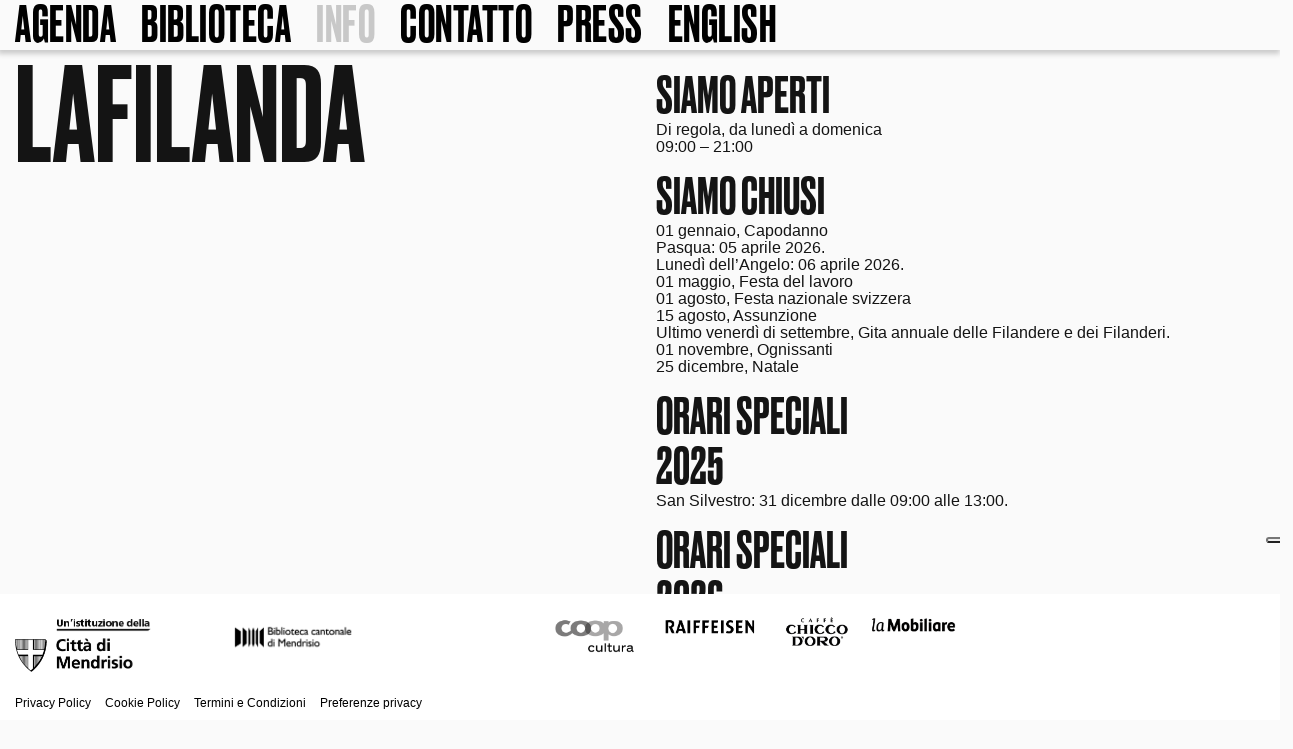

--- FILE ---
content_type: text/html; charset=UTF-8
request_url: https://lafilanda.ch/info
body_size: 9357
content:


<!--Design and Code Leonardo Angelucci 2018-->
<!DOCTYPE HTML>
<html>

<head>
    <title>LaFilanda</title>
    <meta charset="utf-8">
    <meta name="viewport" content="width=device-width, initial-scale=1.0, minimum-scale=1.0, maximum-scale=1.0, user-scalable=no">
    <meta name="description" content="LaFilanda — Una fabbrica dove si intrecciano idee e storie, si incrociano pensieri e saperi, si inventano giochi, si realizzano sogni, si sfogliano pagine di vita.">
    <meta name="keywords" content="LaFilanda">
    <meta name="web_author" content="LaFilanda">
    <meta name="language" content="Italian">
    <meta name="copyright" content="LaFilanda">
    <link rel="icon" href="assets/img/fav.png">
    <link href="https://cdnjs.cloudflare.com/ajax/libs/bootstrap-datepicker/1.7.1/css/bootstrap-datepicker.min.css" rel="stylesheet" />
    <link href="https://fonts.googleapis.com/css?family=Cormorant+Garamond" rel="stylesheet">
    <link href="https://lafilanda.ch/dist/style.css?v=0.1" rel="stylesheet" />
	
	
	<script type="text/javascript">
var _iub = _iub || [];
_iub.csConfiguration = {"askConsentAtCookiePolicyUpdate":true,"countryDetection":true,"enableFadp":true,"floatingPreferencesButtonDisplay":"anchored-center-right","perPurposeConsent":true,"siteId":3667609,"cookiePolicyId":61707024,"lang":"it", "banner":{ "acceptButtonCaptionColor":"#000000","acceptButtonColor":"#FBC42E","acceptButtonDisplay":true,"backgroundColor":"#FFFFFF","brandBackgroundColor":"#FFFFFF","brandTextColor":"#000000","closeButtonDisplay":false,"customizeButtonCaptionColor":"#535353","customizeButtonColor":"#EEEEEE","customizeButtonDisplay":true,"explicitWithdrawal":true,"listPurposes":true,"logo":"https://lafilanda.ch/src/img/logo2.svg","linksColor":"#646060","position":"float-top-center","rejectButtonCaptionColor":"#000000","rejectButtonColor":"#DCDDDD","rejectButtonDisplay":true,"showTitle":false,"textColor":"#000000" }};
</script>
<script type="text/javascript" src="https://cs.iubenda.com/autoblocking/3667609.js"></script>
<script type="text/javascript" src="//cdn.iubenda.com/cs/iubenda_cs.js" charset="UTF-8" async></script>
	
	
	
	
	
<script type="text/javascript" src="https://cs.iubenda.com/autoblocking/3667609.js"></script>
<script type="text/javascript" src="//cdn.iubenda.com/cs/iubenda_cs.js" charset="UTF-8" async></script>
<script type="text/javascript" src="https://cs.iubenda.com/autoblocking/3667609.js"></script>
<script type="text/javascript" src="//cdn.iubenda.com/cs/iubenda_cs.js" charset="UTF-8" async></script>
<script type="text/javascript" src="https://cs.iubenda.com/autoblocking/3667609.js"></script>
<script type="text/javascript" src="//cdn.iubenda.com/cs/iubenda_cs.js" charset="UTF-8" async></script>

<!-- Matomo -->
<script>
  var _paq = window._paq = window._paq || [];
  /* tracker methods like "setCustomDimension" should be called before "trackPageView" */
  _paq.push(['trackPageView']);
  _paq.push(['enableLinkTracking']);
  (function() {
    var u="https://softcodex.matomo.cloud/";
    _paq.push(['setTrackerUrl', u+'matomo.php']);
    _paq.push(['setSiteId', '8']);
    var d=document, g=d.createElement('script'), s=d.getElementsByTagName('script')[0];
    g.async=true; g.src='https://cdn.matomo.cloud/softcodex.matomo.cloud/matomo.js'; s.parentNode.insertBefore(g,s);
  })();
</script>
<!-- End Matomo Code -->

<style>

#footer {
    width: 100%;
    height: auto;
    position: fixed;
    bottom: 34px!important;
    left: 0;
    z-index: 101;
    background: #fff;
}	

#footer2{
  position: fixed;	
  bottom: 0;
  left: 0;
  z-index: 101;
  background: #fff;
  width: 100%;
} 
a.norm{
  color: rgba(0,0,0,1) !important;
  padding: 5px !important;
  margin: 0;
  display: inline-block;
  text-decoration: none;
  font-size: 12px;
	line-height: 24px;
}
a.norm:nth-of-type(1){
  margin: 0 0 0 10px;
}
@media (hover:hover){
  a.norm:hover{
    color: rgba(0,0,0,0.5) !important;
  }
}
</style>
</head>

<body>
    <div id="content-nav" class="text-medium">
        <div class="text-medium list-content-nav">
            <a href="https://lafilanda.ch/" >AGENDA</a><br />
            <a href="https://lafilanda.ch/biblioteca" >BIBLIOTECA</a><br />
            <a href="https://lafilanda.ch/info" class="url-active">INFO</a><br />
            <a href="https://lafilanda.ch/contatto" >CONTATTO</a><br />
            <a href="https://lafilanda.ch/press" >PRESS</a><br />
            <a href="https://lafilanda.ch/english" >ENGLISH</a>
        </div>
    </div>
    <div id="button-nav">
        <span></span>
        <span></span>
        <span></span>
    </div>
        <div id="header-nav" class="header-nav hidden-xs text-medium">
        <ul>
            <li><a href="https://lafilanda.ch/" >AGENDA</a></li>
            <li><a href="https://lafilanda.ch/biblioteca" >BIBLIOTECA</a></li>
            <li><a href="https://lafilanda.ch/info" class="url-active">INFO</a></li>
            <li><a href="https://lafilanda.ch/contatto" >CONTATTO</a></li>
            <li><a href="https://lafilanda.ch/press" >PRESS</a></li>
            <li><a href="https://lafilanda.ch/english" >ENGLISH</a></li>
            <!--             <li><a href="https://lafilanda.ch/associazione" >ASSOCIAZIONE</a></li> -->
            <!-- <li><a href="https://lafilanda.ch/contatto">CONTATTO</a></li> -->
            <!--             <li>BIBLIOTECA</li>
            <li>AGENDA</li> -->
            <!--             <li>SOSTENITORI</li> -->
            <!--             <li style="">AGENDA 2018 – I PROSSIMI EVENTI</li> -->
        </ul>
    </div>
        <div id="mobile-nav-icon">
    <!-- <button class="button">Menu</button> -->
</div>
<div id="mobile-nav-content">
    <ul class="nav-primary">
    </ul>
    <ul class="nav-secondary col-sm-2">
    </ul>
</div>

<div class="container-fluid ">
    <div class="row" style="padding: 0;">
        <div class="col-sm-12">
            <div class="shadow-top"></div>
        </div>
    </div>
</div>
<div class="container-fluid mt-medium">
    <!-- end row -->
        <div class="item">
        <div class="row">
            <div class="col-sm-6 post-image">
                <div class="text-large uppercase">
                   LAFILANDA
                </div>
                <div class="mt-small">
                </div>
            </div>
            <div class="col-sm-6 mt-small" >
                <p style="text-align: left;"><b>Siamo aperti<br />
</b>Di regola, da lunedì a domenica<br />
09:00 – 21:00</p>
<p>&nbsp;</p>
<p style="text-align: left;"><strong>Siamo chiusi</strong><br />
01 gennaio, Capodanno<br />
Pasqua: 05 aprile 2026.<br />
Lunedì dell’Angelo: 06 aprile 2026.<br />
01 maggio, Festa del lavoro<br />
01 agosto, Festa nazionale svizzera<br />
15 agosto, Assunzione<br />
Ultimo venerdì di settembre, Gita annuale delle Filandere e dei Filanderi.<br />
01 novembre, Ognissanti<br />
25 dicembre, Natale</p>
<p>&nbsp;</p>
<p><strong>Orari speciali<br />
2025<br />
</strong>San Silvestro: 31 dicembre dalle 09:00 alle 13:00.</p>
<p>&nbsp;</p>
<p><strong>Orari speciali<br />
2026<br />
</strong>Giovedì e Venerdì Santi: 02 e 03 aprile dalle 09:00 alle 17:00.<br />
Venerdì e sabato Festa della musica: 26 e 27 giugno dalle 09.00 alle 13:00.<br />
Sabato di settembre &#8211; Sagra dell&#8217;uva: 26 settembre dalle 09:00 alle 17:00.<br />
Vigilia di Natale e San Silvestro: 24 e 31 dicembre dalle 09:00 alle 13:00.</p>


                
                            </div>
            </div>
        </div>
    </div>
        <div class="item">
        <div class="row">
            <div class="col-sm-6 post-image">
                <div class="text-large uppercase">
                   DOVE TUTTE LE PERSONE SONO LE BENVENUTE
                </div>
                <div class="mt-small">
                </div>
            </div>
            <div class="col-sm-6 mt-small" >
                <p><strong>Rapporto annuale di attività</strong><br />
<span style="text-decoration: underline;"><a href="http://lafilanda.ch/wp/wp-content/uploads/2020/04/2018-Rapporto-Attivita-Light.pdf" target="_blank" rel="noopener">Anno 2018</a></span>.<br />
<a href="http://lafilanda.ch/wp/wp-content/uploads/2020/06/2019-Rapporto-Attivita-LF.pdf" target="_blank" rel="noopener"><span style="text-decoration: underline;">Anno 2019</span></a>.<br />
<a href="http://lafilanda.ch/wp/wp-content/uploads/2021/03/2020-Rapporto-annuale-LF-versione-leggera.pdf" target="_blank" rel="noopener"><span style="text-decoration: underline;">Anno 2020</span></a>.<br />
<a href="https://lafilanda.ch/wp/wp-content/uploads/2022/02/Rapporto-LF-2021-web.pdf" target="_blank" rel="noopener"><span style="text-decoration: underline;">Anno 2021</span></a>.<br />
<a href="https://lafilanda.ch/wp/wp-content/uploads/2023/04/2022_Rapporto-annuale-LF_DEF_light.pdf" target="_blank" rel="noopener"><span style="text-decoration: underline;">Anno 2022</span></a>.<br />
<a href="https://lafilanda.ch/wp/wp-content/uploads/2024/04/DEF-TUTTO-RAPPORTO-23-LIGHT.pdf" target="_blank" rel="noopener"><span style="text-decoration: underline;">Anno 2023</span></a>.<br />
<span style="text-decoration: underline;"><a href="https://lafilanda.ch/wp/wp-content/uploads/2025/03/2024-LaFilanda-Rapporto-di-Attivita.pdf" target="_blank" rel="noopener">Anno 2024</a></span>.</p>
<p>&nbsp;</p>
<p><strong>Accogliente, inclusiva</strong><br />
LaFilanda è un luogo nel quale si promuove l’incontro tra le persone, in un’atmosfera conviviale e in uno spazio bello e ospitale. Un luogo polivalente con un un’ampia offerta di servizi e attività per trascorrere in modo piacevole il tempo libero in uno spirito di condivisione, con spunti di lettura, formazione e svago. Un luogo di libertà aperto a tutti nel quale vige una sola regola: il rispetto degli altri e del luogo, affinché ognuno si senta a proprio agio.</p>
<p>&nbsp;</p>
<p><strong>Il motto</strong><br />
Una fabbrica dove si intrecciano idee e storie, si incrociano pensieri e saperi, si inventano giochi, si realizzano sogni, si sfogliano pagine di vita.</p>
<p>&nbsp;</p>
<p><strong>La visione</strong><br />
LaFilanda è la «piazza» del futuro: un luogo dedicato all’incontro, allo scambio e alla creazione di legami.</p>
<p>&nbsp;</p>
<p><strong>Gli spazi</strong><br />
LaFilanda è un luogo per passare del tempo in compagnia o da soli, per incontrarsi, chiacchierare, leggere, ascoltare, giocare, imparare. Negli spazi flessibili dei tre piani, arredati con scaffali, sedie, poltrone e tavoli, si possono ricavare angoli informali di incontro e di lavoro, mettersi comodi come a casa. I bambini hanno uno spazio appositamente attrezzato per avvicinarsi al magico mondo della lettura e del gioco. Lo spazio U20 è riservato ai giovani che desiderano passare bei momenti insieme tra fumetti, audiovisivi, libri e videogiochi. A chi desidera maggior silenzio per leggere, studiare o lavorare c’è la sala di lettura con porta vetrata.</p>
<p>&nbsp;</p>
<p><a href="http://lafilanda.ch/wp/wp-content/uploads/2019/05/Lafilanda_Guida_def_corr.pdf" target="_blank" rel="noopener"><span style="text-decoration: underline;">Scarica la guida degli spazi</span></a></p>


                                <div class="mt-small download" >
                    Scarica:<br/>
                                            <a href="https://lafilanda.ch/wp/wp-content/uploads/2021/08/LaFilanda-CRONISTORIA-fase-2-agg-estate-2021.pdf" target="_blank">Cronistoria LaFilanda di Mendrisio</a><br/>
                                    </div>
                
                            </div>
            </div>
        </div>
    </div>
        <div class="item">
        <div class="row">
            <div class="col-sm-6 post-image">
                <div class="text-large uppercase">
                   LaFilanda in un click
                </div>
                <div class="mt-small">
                </div>
            </div>
            <div class="col-sm-6 mt-small" >
                <p>Un breve filmato di questo piccolo mondo: <span style="text-decoration: underline;"><a href="https://www.youtube.com/watch?v=9mc0qEAQ-CM&amp;list=PL8d4zbo_A5D-z8P8bWh3gzUuCHJg-2UXY&amp;index=5" target="_blank" rel="noopener">guardiamolo</a></span>!</p>


                
                
                <!-- data-gradient-map="#0000FF, #FFFFFF"  -->
                <img src="https://lafilanda.ch/wp/wp-content/uploads/2022/10/agg-immagine-finale-LOGHI-video-promozionale-LF.jpg" alt="" class="mt-small img-duotone" />
                            </div>
            </div>
        </div>
    </div>
        <div class="item">
        <div class="row">
            <div class="col-sm-6 post-image">
                <div class="text-large uppercase">
                   Associazione LaFilanda
                </div>
                <div class="mt-small">
                </div>
            </div>
            <div class="col-sm-6 mt-small" >
                <p><strong>Contatto</strong><br />
Associazione LaFilanda<br />
Via Industria 5<br />
6850 Mendrisio<br />
+41 58 688 36 80/81/82<br />
<a href="mailto:associazione@lafilanda.ch" target="_blank" rel="noopener"><span style="text-decoration: underline;">associazione@lafilanda.ch</span></a><br />
IBAN CH55 8080 8009 1112 1027 8</p>
<p>&nbsp;</p>
<p><strong>Creazione</strong><br />
Il 6 giugno 2018, cinque personalità della regione hanno deciso di fondare a Mendrisio, l’Associazione LaFilanda (Statuto).</p>
<p>&nbsp;</p>
<p><strong>Membri Fondatori e Scopo</strong><br />
Con la costituzione dell’Associazione LaFilanda, i membri fondatori – Carlo Croci, Gianna Macconi, Maria Galliani, Mauro Arrigoni e Vincenzo D’Apuzzo – hanno deciso di sostenere attivamente il nuovo centro LaFilanda, in particolar modo grazie alla raccolta di fondi destinati all&#8217;animazione e al funzionamento di LaFilanda.</p>
<p>&nbsp;</p>
<p><strong>Donazioni</strong><br />
L’Associazione mira a esortare enti, persone private e fondazioni affinché sostengano finanziariamente l’attività de LaFilanda con un contributo di qualsiasi tenore.</p>
<p>&nbsp;</p>
<p><a href="https://lafilanda.ch/wp/wp-content/uploads/2025/06/depliant-A5-pagine-singole_2025_agg.pdf" target="_blank" rel="noopener"><span style="text-decoration: underline;">Scaricate il leporello</span></a></p>
<p>&nbsp;</p>
<p><strong>Sponsoring</strong><br />
L’Associazione si prefigge di attrarre sponsor con i quali collaborare nel medio termine. Informazioni: <span style="text-decoration: underline;"><a href="mailto:associazione@lafilanda.ch" target="_blank" rel="noopener">associazione@lafilanda.ch</a></span></p>
<p>&nbsp;</p>
<p><strong>Pubblica utilità</strong><br />
La Divisione delle contribuzioni del Cantone Ticino ha riconosciuto l’Associazione LaFilanda di esclusiva pubblica utilità e le ha concesso, l&#8217;esonero dal pagamento delle imposte fino all&#8217;anno 2024.</p>


                                <div class="mt-small download" >
                    Scarica:<br/>
                                            <a href="https://lafilanda.ch/wp/wp-content/uploads/2018/11/2018-05-05-Statuto-Associazione-LaFilanda-DEF.pdf" target="_blank">Statuto</a><br/>
                                            <a href="https://lafilanda.ch/wp/wp-content/uploads/2018/11/Esonero-pagamento-imposte-Steuerbefreigung.pdf" target="_blank">Esonero pagamento</a><br/>
                                            <a href="https://lafilanda.ch/wp/wp-content/uploads/2023/03/GRAZIE-PER-SOSTENERE-LAFILANDA-con-cedola-di-versamento.pdf" target="_blank">Cedola di versamento (codice QR)</a><br/>
                                            <a href="https://lafilanda.ch/wp/wp-content/uploads/2018/11/Parte-Associazione-AP_v.docx" target="_blank"> Deutsche version</a><br/>
                                            <a href="https://lafilanda.ch/wp/wp-content/uploads/2020/04/2018-Rapporto-Attivita-Light.pdf" target="_blank">Rapporto annuale di attività 2018</a><br/>
                                            <a href="https://lafilanda.ch/wp/wp-content/uploads/2020/06/2019-Rapporto-Attivita-LF.pdf" target="_blank">Rapporto annuale di attività 2019</a><br/>
                                            <a href="https://lafilanda.ch/wp/wp-content/uploads/2021/03/2020-Rapporto-annuale-LF-versione-leggera.pdf" target="_blank">Rapporto annuale di attività 2020</a><br/>
                                            <a href="https://lafilanda.ch/wp/wp-content/uploads/2022/02/Rapporto-LF-2021-web.pdf" target="_blank">Rapporto annuale di attività 2021</a><br/>
                                            <a href="https://lafilanda.ch/wp/wp-content/uploads/2023/04/2022_Rapporto-annuale-LF_DEF_light.pdf" target="_blank">Rapporto annuale di attività 2022</a><br/>
                                            <a href="https://lafilanda.ch/wp/wp-content/uploads/2024/04/DEF-TUTTO-RAPPORTO-23-LIGHT.pdf" target="_blank">Rapporto annuale di attività 2023</a><br/>
                                            <a href="https://lafilanda.ch/wp/wp-content/uploads/2025/03/2024-LaFilanda-Rapporto-di-Attivita.pdf" target="_blank">Rapporto annuale di attività 2024</a><br/>
                                            <a href="https://lafilanda.ch/wp/wp-content/uploads/2025/06/depliant-A5-pagine-singole_2025_agg.pdf" target="_blank">Perché ogni giorno è un&#039;avventura (brochure di presentazione - edizione 2025)</a><br/>
                                    </div>
                
                            </div>
            </div>
        </div>
    </div>
        <div class="item">
        <div class="row">
            <div class="col-sm-6 post-image">
                <div class="text-large uppercase">
                   Filanderi
                </div>
                <div class="mt-small">
                </div>
            </div>
            <div class="col-sm-6 mt-small" >
                <p><strong>Filanderi</strong><br />
Al centro di tutto vi è l’aspetto umano. LaFilanda vive grazie a tante persone motivate che mettono a disposizione il proprio tempo e le proprie capacità a titolo di volontariato. Sono i “Filanderi” che accolgono, collaborano in tante mansioni, aiutano e propongono degli intrattenimenti.</p>
<p>&nbsp;</p>
<p><strong>Curiosità</strong><br />
L’appellativo “Filanderi” è stato coniato per ricordare le origini di opificio dello stabile e in onore alle numerose filandaie (la “filandèra” nel dialetto locale) che vi hanno lavorato.</p>


                
                            </div>
            </div>
        </div>
    </div>
        <div class="item">
        <div class="row">
            <div class="col-sm-6 post-image">
                <div class="text-large uppercase">
                   Esposizioni
                </div>
                <div class="mt-small">
                </div>
            </div>
            <div class="col-sm-6 mt-small" >
                <p><strong>creattivati.ch</strong></p>
<p>La piattaforma per gli artisti della Svizzera italiana si sposta negli spazi de LaFilanda. Uno sguardo sull&#8217;arte contemporanea.</p>
<p><span style="text-decoration: underline;"><a href="mailto:info@creattivati.ch" target="_blank" rel="noopener">info@creattivati.ch</a></span></p>
<p><span style="text-decoration: underline;"><a href="http://www.creattivati.ch" target="_blank" rel="noopener">creattivati.ch</a></span></p>
<p>&nbsp;</p>
<p><strong>2025</strong></p>
<p>&nbsp;</p>
<p><a href="https://creattivati.ch/evento/tessuta-intimi-strati/" target="_blank" rel="noopener"><b>Tessuta &#8211; intimi strati</b></a><br />
Eva Bende, Diana Joppini e Selene Rezzonico<br />
01/03/2025 &#8211; 05/04/2025</p>
<p>&nbsp;</p>
<p><b>Vivida</b><br />
Diego Willy Corna e Lucilla Papa<br />
10/05/2025 &#8211; 14/06/2025<br />
Inaugurazione sabato 10/05/2025 alle 17:00<br />
<u><a href="https://lafilanda.ch/wp/wp-content/uploads/2025/04/Invito_VIVIDA_pp-aff.pdf" target="_blank" rel="noopener">Invito</a></u></p>
<p>&nbsp;</p>
<p><b>Ensemble</b><br />
Ileana Benati Mura, Diego Willy Corna , Anna Godenzi-Cippà , Gloria Guidi Nobile, Lisa Gyongy, Tiziana Mucchiani Farah, Lotis Rama, Paola Rezzonico e Sonia Vicari<br />
04/10/2025 &#8211; 08/11/2025<br />
Inaugurazione sabato 04/10/2025 alle 17:00<br />
<a href="https://lafilanda.ch/wp/wp-content/uploads/2025/10/Manifesto-mostra-creattivati-ensemble-25.pdf" target="_blank" rel="noopener"><u>Invito</u></a></p>
<p>&nbsp;</p>
<p><u><a href="https://lafilanda.ch/wp/wp-content/uploads/2025/01/ARCHIVIO-MOSTRE-CREATTIVATI-2019-2024.pdf" target="_blank" rel="noopener">&gt;&gt; Archivio esposizioni 2019-2024</a></u></p>


                
                            </div>
            </div>
        </div>
    </div>
        <div class="item">
        <div class="row">
            <div class="col-sm-6 post-image">
                <div class="text-large uppercase">
                   Sale e spazi
                </div>
                <div class="mt-small">
                </div>
            </div>
            <div class="col-sm-6 mt-small" >
                <p><strong>Di regola, sale in locazione</strong><br />
Sala gialla: circa 40 posti<br />
Sala verde: circa 40 posti</p>
<p>Due sale sono a disposizione per conferenze, incontri di lavoro, corsi e varie attività.<br />
La dotazione di base comprende un impianto audio visivo da utilizzare autonomamente, 2 tavoli e 40 sedie. Ulteriori arredi e allestimenti su richiesta. Una parete divisoria mobile consente di unire le due sale per ottenere circa 80 posti.</p>
<p>&nbsp;</p>
<p><strong>Sala blu</strong><br />
circa 30 posti<br />
Una sala allestita ad anfiteatro, insonorizzata e munita di impianto audio visivo si presta particolarmente per il racconto di fiabe e la visione di film e proiezioni.</p>
<p>&nbsp;</p>
<p><strong>Spazio biblioteca</strong><br />
Ideale per presentare libri, pubblicazioni e altro, in un ambiente aperto.</p>
<p>&nbsp;</p>
<p>Riservazione sale e spazi: <span style="text-decoration: underline;"><a href="mailto:info@lafilanda.ch" target="_blank" rel="noopener">info@lafilanda.ch</a></span></p>
<p>&nbsp;</p>


                
                
                <!-- data-gradient-map="#0000FF, #FFFFFF"  -->
                <img src="https://lafilanda.ch/wp/wp-content/uploads/2018/10/2018.09.10_Centro_Culturale_Filanda-30.jpg" alt="" class="mt-small img-duotone" />
                
                <!-- data-gradient-map="#0000FF, #FFFFFF"  -->
                <img src="https://lafilanda.ch/wp/wp-content/uploads/2018/10/2018.09.10_Centro_Culturale_Filanda-19.jpg" alt="" class="mt-small img-duotone" />
                
                <!-- data-gradient-map="#0000FF, #FFFFFF"  -->
                <img src="https://lafilanda.ch/wp/wp-content/uploads/2018/10/2018.09.10_Centro_Culturale_Filanda-9.jpg" alt="" class="mt-small img-duotone" />
                
                <!-- data-gradient-map="#0000FF, #FFFFFF"  -->
                <img src="https://lafilanda.ch/wp/wp-content/uploads/2018/10/2018.09.10_Centro_Culturale_Filanda-8.jpg" alt="" class="mt-small img-duotone" />
                            </div>
            </div>
        </div>
    </div>
        <div class="item">
        <div class="row">
            <div class="col-sm-6 post-image">
                <div class="text-large uppercase">
                   Accessibilità per persone disabili
                </div>
                <div class="mt-small">
                </div>
            </div>
            <div class="col-sm-6 mt-small" >
                <p>Nel corso del 2023 LaFilanda ha partecipato al progetto <em>Mappatura dati digitali sull’accessibilità</em> a cura di Pro Infirms, con la collaborazione e il sostegno di Ticino Turismo, le quattro Organizzazioni turistiche regionali e il Dipartimento dell’educazione, della cultura e dello sport.</p>
<p>&nbsp;</p>
<p>I dati rilevati dai collaboratori e dalle collaboratrici di Pro Infirmis, <a href="https://zuerst.proinfirmis.ch/pois/detail/25347" target="_blank" rel="noopener"><span style="text-decoration: underline;">oggi disponibili online</span></a>, forniscono alle persone con disabilità informazioni basilari e immediate per muoversi con maggiore libertà e dignità.</p>
<p>&nbsp;</p>
<p>Nell&#8217;immagine sottostante, i simboli associati a LaFilanda.<br />
Per maggiori informazioni consultare il sito di <a href="https://zuerst.proinfirmis.ch/pois/detail/25347" target="_blank" rel="noopener"><span style="text-decoration: underline;">Pro Infirmis</span></a>.</p>
<p>&nbsp;</p>
<p>&nbsp;</p>


                
                
                <!-- data-gradient-map="#0000FF, #FFFFFF"  -->
                <img src="https://lafilanda.ch/wp/wp-content/uploads/2024/05/142.jpg" alt="" class="mt-small img-duotone" />
                            </div>
            </div>
        </div>
    </div>
        <div class="item">
        <div class="row">
            <div class="col-sm-6 post-image">
                <div class="text-large uppercase">
                   Partner 2025-2027
                </div>
                <div class="mt-small">
                </div>
            </div>
            <div class="col-sm-6 mt-small" >
                <p><strong>Banca Raiffeisen Mendrisio e Valle di Muggio</strong></p>
<p>La Banca Raiffeisen Mendrisio e Valle di Muggio sostiene LaFilanda.</p>
<p>La Banca sostiene attivamente numerose iniziative e associazioni in particolare in ambito culturale, sportivo e turistico.</p>
<p>Il progetto de LaFilanda si inserisce perfettamente all’interno di questa strategia.</p>
<p>La Banca Raiffeisen Mendrisio e Valle di Muggio è una presenza storica della realtà territoriale del Mendrisiotto.</p>
<p>Nata nel 1956 quale Cassa Raiffeisen di Mendrisio ad opera del Professor Plinio Ceppi, da ormai vent’anni è presente con la sua sede in via Lavizzari 19a e conta attualmente circa 7&#8217;000 soci.</p>
<p>Fin dalla sua costituzione, la Banca ha sostenuto la comunità locale in ambito sportivo, turistico e culturale.</p>
<p>In quest&#8217;ultimo ambito rientra perfettamente il progetto dell’Associazione LaFilanda che, in quanto punto di incontro, di proposte culturali o ludiche, scambio di idee ecc., contribuisce certamente a rafforzare il concetto di comunità per tutti gli abitanti di Mendrisio e del Mendrisiotto tutto.</p>
<p>&nbsp;</p>
<p><strong>Caffè Chicco d&#8217;Oro</strong></p>
<p>Chicco d’Oro è l’espressione e il risultato di una “cultura del caffè” che trova il suo coronamento nella realizzazione del Museo del Caffè, allestito presso la sua sede di Balerna per conservare e rendere illustre la storia, il valore, il significato di questa preziosa bevanda.</p>
<p>Caffè Chicco d’Oro di Er. R. Valsangiacomo dal 1949 mira a soddisfare il gusto e le richieste di una vasta clientela nel settore della torrefazione del caffè attraverso una scrupolosa attenzione alla qualità dei suoi prodotti.</p>
<p>Simbolo di Caffè Chicco d’Oro è la Cornucopia, il corno dell’abbondanza che è anche l’espressione della profusione dei doni del caffè, bevanda magica, che trasmette energia vitale e benessere nel corpo e nella mente.</p>
<p>&nbsp;</p>
<p><strong>Coop Cultura</strong></p>
<p>Coop Cultura presenta un ricco programma di eventi nella Svizzera italiana.</p>
<p>Da anni Coop cultura funge da anello di collegamento tra Coop e la Svizzera  italiana. Questa istituzione interna di Coop gestisce un fondo destinato alla promozione di una vasta e variegata gamma di eventi culturali. Forte di una cinquantina abbondante di progetti patrocinati annualmente, Coop cultura intende valorizzare l’aspetto culturale della Svizzera italiana e allo stesso tempo aprirsi a vasti pubblici. Promuovere questo ideale, da sempre legato alla storia della società, significa credere fermamente nelle potenzialità della regione contribuendo al suo sviluppo socioculturale.</p>
<p>&nbsp;</p>
<p><strong>La Mobiliare</strong></p>
<p>La Mobiliare è la società d’assicurazioni più personalizzata in Svizzera.</p>
<p>Sta al passo con i tempi. In qualità di impresa orientata al futuro, lavora ai temi dell’innovazione nei settori della digitalizzazione, del cambiamento demografico, dello sviluppo del mondo del lavoro e della società.</p>
<p>&nbsp;</p>


                
                
                <!-- data-gradient-map="#0000FF, #FFFFFF"  -->
                <img src="https://lafilanda.ch/wp/wp-content/uploads/2018/12/immagine-partner-LF_RAIFFEISEN.png" alt="" class="mt-small img-duotone" />
                
                <!-- data-gradient-map="#0000FF, #FFFFFF"  -->
                <img src="https://lafilanda.ch/wp/wp-content/uploads/2018/12/immagine-partner-LF_CAFFE-CHICCO-D-ORO.png" alt="" class="mt-small img-duotone" />
                
                <!-- data-gradient-map="#0000FF, #FFFFFF"  -->
                <img src="https://lafilanda.ch/wp/wp-content/uploads/2018/12/immagine-partner-LF_COOP.png" alt="" class="mt-small img-duotone" />
                
                <!-- data-gradient-map="#0000FF, #FFFFFF"  -->
                <img src="https://lafilanda.ch/wp/wp-content/uploads/2021/12/Neutro_Mobi.jpg" alt="" class="mt-small img-duotone" />
                            </div>
            </div>
        </div>
    </div>
        <div class="item">
        <div class="row">
            <div class="col-sm-6 post-image">
                <div class="text-large uppercase">
                   LAD
                </div>
                <div class="mt-small">
                </div>
            </div>
            <div class="col-sm-6 mt-small" >
                <p><strong>Laboratorio di artigianato digitale</strong></p>
<p>Un luogo dove progettare e realizzare oggetti con attrezzi, materiali e tecnologie.</p>
<p>&nbsp;</p>
<p>Il LAD è ospitato all&#8217;interno del centro LaFilanda (livello 2).</p>
<p>&nbsp;</p>
<p>Contatti</p>
<p>+41 58 688 36 95</p>
<p><span style="text-decoration: underline;"><a href="mailto:cerdd.lad@edu.ti.ch" target="_blank" rel="noopener">cerdd.lad@edu.ti.ch</a></span></p>
<p><a href="https://lad.edu.ti.ch" target="_blank" rel="noopener"><span style="text-decoration: underline;">lad.edu.ti.ch</span></a></p>
<p>&nbsp;</p>


                
                
                <!-- data-gradient-map="#0000FF, #FFFFFF"  -->
                <img src="https://lafilanda.ch/wp/wp-content/uploads/2019/01/Rhino-logo-per-sito.png" alt="" class="mt-small img-duotone" />
                
                <!-- data-gradient-map="#0000FF, #FFFFFF"  -->
                <img src="https://lafilanda.ch/wp/wp-content/uploads/2019/01/logo-lad-per-entrata-filanda.jpg" alt="" class="mt-small img-duotone" />
                            </div>
            </div>
        </div>
    </div>
        <div class="item">
        <div class="row">
            <div class="col-sm-6 post-image">
                <div class="text-large uppercase">
                   
                </div>
                <div class="mt-small">
                </div>
            </div>
            <div class="col-sm-6 mt-small" >
                

                
                            </div>
            </div>
        </div>
    </div>
        <!-- end row -->
</div>
<script src="https://ajax.googleapis.com/ajax/libs/jquery/3.3.1/jquery.min.js"></script>
<script src="https://cdnjs.cloudflare.com/ajax/libs/bootstrap-datepicker/1.7.1/js/bootstrap-datepicker.min.js"></script>
<script src="https://maxcdn.bootstrapcdn.com/bootstrap/4.0.0/js/bootstrap.min.js" integrity="sha384-JZR6Spejh4U02d8jOt6vLEHfe/JQGiRRSQQxSfFWpi1MquVdAyjUar5+76PVCmYl" crossorigin="anonymous"></script>
<script src="https://lafilanda.ch/dist/app.bundle.js?v=0.1.20260122020430"></script>

<!-- Global site tag (gtag.js) - Google Analytics -->
<script async src="https://www.googletagmanager.com/gtag/js?id=UA-44400915-18"></script>
<script>
  window.dataLayer = window.dataLayer || [];
  function gtag(){dataLayer.push(arguments);}
  gtag('js', new Date());

  gtag('config', 'UA-44400915-18');
</script>


<script type="text/javascript">
$(document).ready(function() {

    var data_selezionata = new Date();


    if ($("#selected-data").val() != "") {

        data_selezionata = $("#selected-data").val();
        $('#datepicker').val(data_selezionata)
    }

    if ($("#page").val() == "print") {
        $('#datepicker').datepicker({
            weekStart: 1,
            daysOfWeekHighlighted: "6,0",
            autoclose: true,
            todayHighlight: true,
            language: "it",
            setDate: new Date()

        }).on('changeDate', function(e) {
            $("body").animate({ "opacity": 0 }, 700)
            window.location.href = "https://lafilanda.ch/print/?data=" + $('#datepicker').val();
        })

    } else {
        $('#datepicker').datepicker({
            weekStart: 1,
            daysOfWeekHighlighted: "6,0",
            autoclose: true,
            todayHighlight: true,
            language: "it"

        }).on('changeDate', function(e) {
            $("body").animate({ "opacity": 0 }, 700)
            window.location.href = "https://lafilanda.ch/?data=" + $('#datepicker').val();
        })

    }


    $(window).on('scroll', function(event) {

        function isMobileDevice() {
            return (typeof window.orientation !== "undefined") || (navigator.userAgent.indexOf('IEMobile') !== -1);
        };


        if (!isMobileDevice()) {
            var scrollValue = $(window).scrollTop();
            if (scrollValue > $("#header-logo").outerHeight()) {
                $('#data').addClass('fixed-top');
            } else {
                $('#data').removeClass('fixed-top');
            }
        }

    });
})

</script>

<script type="text/javascript">(function (w,d) {var loader = function () {var s = d.createElement("script"), tag = d.getElementsByTagName("script")[0]; s.src="https://cdn.iubenda.com/iubenda.js"; tag.parentNode.insertBefore(s,tag);}; if(w.addEventListener){w.addEventListener("load", loader, false);}else if(w.attachEvent){w.attachEvent("onload", loader);}else{w.onload = loader;}})(window, document);</script> </div>
<div class="clearfix"></div>
<div id="footer">
    <div class="container-fluid" style="padding-left: 15px;">
        <div class="row ">
            <div class="col-sm-4 col-md-2">
                <p class="xsmall">&nbsp;</p>
               <div class="footer-logo">
			  <img src="src/img/logo-mendrisio.png" alt="La Filanda" style="max-width: 200px;">
			</div>

			</div>
            <div class="col-sm-4 col-md-2" style="display:flex;">
                <img src="src/img/logo-biblioteca.png" alt="" style="object-fit: contain;">
            </div>
            <div class="col-sm-1"></div>
            <div class="col-sm-4 col-md-4" style="display:flex;">
                <img src="src/img/logos-partner2.png" alt="" style="object-fit: contain;">
            </div>
        </div>
    </div>
</div>
<div id="footer2">
<a href="https://www.iubenda.com/privacy-policy/61707024" class="iubenda-nostyle iubenda-embed iubenda-noiframe norm" title="Privacy Policy ">Privacy Policy</a>
<a href="https://www.iubenda.com/privacy-policy/61707024/cookie-policy" class="iubenda-nostyle iubenda-embed iubenda-noiframe norm" title="Cookie Policy ">Cookie Policy</a>
<a href="https://www.iubenda.com/termini-e-condizioni/61707024" class="iubenda-nostyle iubenda-embed iubenda-noiframe norm" title="Termini e Condizioni ">Termini e Condizioni</a>
<a href="#" class="iubenda-cs-preferences-link norm">Preferenze privacy</a>
</div>
<input type="hidden" id="selected-data" value="">
<input type="hidden" id="url" value="https://lafilanda.ch/">
<input type="hidden" id="url-wp" value="https://lafilanda.ch/wp//">
<input type="hidden" id="url-wp-api" value="">
<input type="hidden" id="url-custom-api" value="">
<input type="hidden" id="lang" value="">
<input type="hidden" id="page" value="info">
</body>

</html>

--- FILE ---
content_type: text/css
request_url: https://lafilanda.ch/dist/style.css?v=0.1
body_size: 8610
content:
.container {
  position: relative;
  margin-left: auto;
  margin-right: auto;
  padding-right: 10px;
  padding-left: 10px; }
  @media (min-width: 576px) {
    .container {
      padding-right: 10px;
      padding-left: 10px; } }
  @media (min-width: 768px) {
    .container {
      padding-right: 10px;
      padding-left: 10px; } }
  @media (min-width: 992px) {
    .container {
      padding-right: 10px;
      padding-left: 10px; } }
  @media (min-width: 1200px) {
    .container {
      padding-right: 10px;
      padding-left: 10px; } }
  @media (min-width: 576px) {
    .container {
      width: 540px;
      max-width: 100%; } }
  @media (min-width: 768px) {
    .container {
      width: 720px;
      max-width: 100%; } }
  @media (min-width: 992px) {
    .container {
      width: 960px;
      max-width: 100%; } }
  @media (min-width: 1200px) {
    .container {
      width: 1140px;
      max-width: 100%; } }

.container-fluid {
  position: relative;
  margin-left: auto;
  margin-right: auto;
  padding-right: 10px;
  padding-left: 10px; }
  @media (min-width: 576px) {
    .container-fluid {
      padding-right: 10px;
      padding-left: 10px; } }
  @media (min-width: 768px) {
    .container-fluid {
      padding-right: 10px;
      padding-left: 10px; } }
  @media (min-width: 992px) {
    .container-fluid {
      padding-right: 10px;
      padding-left: 10px; } }
  @media (min-width: 1200px) {
    .container-fluid {
      padding-right: 10px;
      padding-left: 10px; } }

.row {
  display: flex;
  flex-wrap: wrap;
  margin-right: -10px;
  margin-left: -10px; }
  @media (min-width: 576px) {
    .row {
      margin-right: -10px;
      margin-left: -10px; } }
  @media (min-width: 768px) {
    .row {
      margin-right: -10px;
      margin-left: -10px; } }
  @media (min-width: 992px) {
    .row {
      margin-right: -10px;
      margin-left: -10px; } }
  @media (min-width: 1200px) {
    .row {
      margin-right: -10px;
      margin-left: -10px; } }

.no-gutters {
  margin-right: 0;
  margin-left: 0; }
  .no-gutters > .col,
  .no-gutters > [class*="col-"] {
    padding-right: 0;
    padding-left: 0; }

.col-1, .col-2, .col-3, .col-4, .col-5, .col-6, .col-7, .col-8, .col-9, .col-10, .col-11, .col-12, .col, .col-sm-1, .col-sm-2, .col-sm-3, .col-sm-4, .col-sm-5, .col-sm-6, .col-sm-7, .col-sm-8, .col-sm-9, .col-sm-10, .col-sm-11, .col-sm-12, .col-sm, .col-md-1, .col-md-2, .col-md-3, .col-md-4, .col-md-5, .col-md-6, .col-md-7, .col-md-8, .col-md-9, .col-md-10, .col-md-11, .col-md-12, .col-md, .col-lg-1, .col-lg-2, .col-lg-3, .col-lg-4, .col-lg-5, .col-lg-6, .col-lg-7, .col-lg-8, .col-lg-9, .col-lg-10, .col-lg-11, .col-lg-12, .col-lg, .col-xl-1, .col-xl-2, .col-xl-3, .col-xl-4, .col-xl-5, .col-xl-6, .col-xl-7, .col-xl-8, .col-xl-9, .col-xl-10, .col-xl-11, .col-xl-12, .col-xl {
  position: relative;
  width: 100%;
  min-height: 1px;
  padding-right: 10px;
  padding-left: 10px; }
  @media (min-width: 576px) {
    .col-1, .col-2, .col-3, .col-4, .col-5, .col-6, .col-7, .col-8, .col-9, .col-10, .col-11, .col-12, .col, .col-sm-1, .col-sm-2, .col-sm-3, .col-sm-4, .col-sm-5, .col-sm-6, .col-sm-7, .col-sm-8, .col-sm-9, .col-sm-10, .col-sm-11, .col-sm-12, .col-sm, .col-md-1, .col-md-2, .col-md-3, .col-md-4, .col-md-5, .col-md-6, .col-md-7, .col-md-8, .col-md-9, .col-md-10, .col-md-11, .col-md-12, .col-md, .col-lg-1, .col-lg-2, .col-lg-3, .col-lg-4, .col-lg-5, .col-lg-6, .col-lg-7, .col-lg-8, .col-lg-9, .col-lg-10, .col-lg-11, .col-lg-12, .col-lg, .col-xl-1, .col-xl-2, .col-xl-3, .col-xl-4, .col-xl-5, .col-xl-6, .col-xl-7, .col-xl-8, .col-xl-9, .col-xl-10, .col-xl-11, .col-xl-12, .col-xl {
      padding-right: 10px;
      padding-left: 10px; } }
  @media (min-width: 768px) {
    .col-1, .col-2, .col-3, .col-4, .col-5, .col-6, .col-7, .col-8, .col-9, .col-10, .col-11, .col-12, .col, .col-sm-1, .col-sm-2, .col-sm-3, .col-sm-4, .col-sm-5, .col-sm-6, .col-sm-7, .col-sm-8, .col-sm-9, .col-sm-10, .col-sm-11, .col-sm-12, .col-sm, .col-md-1, .col-md-2, .col-md-3, .col-md-4, .col-md-5, .col-md-6, .col-md-7, .col-md-8, .col-md-9, .col-md-10, .col-md-11, .col-md-12, .col-md, .col-lg-1, .col-lg-2, .col-lg-3, .col-lg-4, .col-lg-5, .col-lg-6, .col-lg-7, .col-lg-8, .col-lg-9, .col-lg-10, .col-lg-11, .col-lg-12, .col-lg, .col-xl-1, .col-xl-2, .col-xl-3, .col-xl-4, .col-xl-5, .col-xl-6, .col-xl-7, .col-xl-8, .col-xl-9, .col-xl-10, .col-xl-11, .col-xl-12, .col-xl {
      padding-right: 10px;
      padding-left: 10px; } }
  @media (min-width: 992px) {
    .col-1, .col-2, .col-3, .col-4, .col-5, .col-6, .col-7, .col-8, .col-9, .col-10, .col-11, .col-12, .col, .col-sm-1, .col-sm-2, .col-sm-3, .col-sm-4, .col-sm-5, .col-sm-6, .col-sm-7, .col-sm-8, .col-sm-9, .col-sm-10, .col-sm-11, .col-sm-12, .col-sm, .col-md-1, .col-md-2, .col-md-3, .col-md-4, .col-md-5, .col-md-6, .col-md-7, .col-md-8, .col-md-9, .col-md-10, .col-md-11, .col-md-12, .col-md, .col-lg-1, .col-lg-2, .col-lg-3, .col-lg-4, .col-lg-5, .col-lg-6, .col-lg-7, .col-lg-8, .col-lg-9, .col-lg-10, .col-lg-11, .col-lg-12, .col-lg, .col-xl-1, .col-xl-2, .col-xl-3, .col-xl-4, .col-xl-5, .col-xl-6, .col-xl-7, .col-xl-8, .col-xl-9, .col-xl-10, .col-xl-11, .col-xl-12, .col-xl {
      padding-right: 10px;
      padding-left: 10px; } }
  @media (min-width: 1200px) {
    .col-1, .col-2, .col-3, .col-4, .col-5, .col-6, .col-7, .col-8, .col-9, .col-10, .col-11, .col-12, .col, .col-sm-1, .col-sm-2, .col-sm-3, .col-sm-4, .col-sm-5, .col-sm-6, .col-sm-7, .col-sm-8, .col-sm-9, .col-sm-10, .col-sm-11, .col-sm-12, .col-sm, .col-md-1, .col-md-2, .col-md-3, .col-md-4, .col-md-5, .col-md-6, .col-md-7, .col-md-8, .col-md-9, .col-md-10, .col-md-11, .col-md-12, .col-md, .col-lg-1, .col-lg-2, .col-lg-3, .col-lg-4, .col-lg-5, .col-lg-6, .col-lg-7, .col-lg-8, .col-lg-9, .col-lg-10, .col-lg-11, .col-lg-12, .col-lg, .col-xl-1, .col-xl-2, .col-xl-3, .col-xl-4, .col-xl-5, .col-xl-6, .col-xl-7, .col-xl-8, .col-xl-9, .col-xl-10, .col-xl-11, .col-xl-12, .col-xl {
      padding-right: 10px;
      padding-left: 10px; } }

.col {
  flex-basis: 0;
  flex-grow: 1;
  max-width: 100%; }

.col-auto {
  flex: 0 0 auto;
  width: auto; }

.col-1 {
  flex: 0 0 8.33333%;
  max-width: 8.33333%; }

.col-2 {
  flex: 0 0 16.66667%;
  max-width: 16.66667%; }

.col-3 {
  flex: 0 0 25%;
  max-width: 25%; }

.col-4 {
  flex: 0 0 33.33333%;
  max-width: 33.33333%; }

.col-5 {
  flex: 0 0 41.66667%;
  max-width: 41.66667%; }

.col-6 {
  flex: 0 0 50%;
  max-width: 50%; }

.col-7 {
  flex: 0 0 58.33333%;
  max-width: 58.33333%; }

.col-8 {
  flex: 0 0 66.66667%;
  max-width: 66.66667%; }

.col-9 {
  flex: 0 0 75%;
  max-width: 75%; }

.col-10 {
  flex: 0 0 83.33333%;
  max-width: 83.33333%; }

.col-11 {
  flex: 0 0 91.66667%;
  max-width: 91.66667%; }

.col-12 {
  flex: 0 0 100%;
  max-width: 100%; }

.pull-0 {
  right: auto; }

.pull-1 {
  right: 8.33333%; }

.pull-2 {
  right: 16.66667%; }

.pull-3 {
  right: 25%; }

.pull-4 {
  right: 33.33333%; }

.pull-5 {
  right: 41.66667%; }

.pull-6 {
  right: 50%; }

.pull-7 {
  right: 58.33333%; }

.pull-8 {
  right: 66.66667%; }

.pull-9 {
  right: 75%; }

.pull-10 {
  right: 83.33333%; }

.pull-11 {
  right: 91.66667%; }

.pull-12 {
  right: 100%; }

.push-0 {
  left: auto; }

.push-1 {
  left: 8.33333%; }

.push-2 {
  left: 16.66667%; }

.push-3 {
  left: 25%; }

.push-4 {
  left: 33.33333%; }

.push-5 {
  left: 41.66667%; }

.push-6 {
  left: 50%; }

.push-7 {
  left: 58.33333%; }

.push-8 {
  left: 66.66667%; }

.push-9 {
  left: 75%; }

.push-10 {
  left: 83.33333%; }

.push-11 {
  left: 91.66667%; }

.push-12 {
  left: 100%; }

.offset-1 {
  margin-left: 8.33333%; }

.offset-2 {
  margin-left: 16.66667%; }

.offset-3 {
  margin-left: 25%; }

.offset-4 {
  margin-left: 33.33333%; }

.offset-5 {
  margin-left: 41.66667%; }

.offset-6 {
  margin-left: 50%; }

.offset-7 {
  margin-left: 58.33333%; }

.offset-8 {
  margin-left: 66.66667%; }

.offset-9 {
  margin-left: 75%; }

.offset-10 {
  margin-left: 83.33333%; }

.offset-11 {
  margin-left: 91.66667%; }

@media (min-width: 576px) {
  .col-sm {
    flex-basis: 0;
    flex-grow: 1;
    max-width: 100%; }
  .col-sm-auto {
    flex: 0 0 auto;
    width: auto; }
  .col-sm-1 {
    flex: 0 0 8.33333%;
    max-width: 8.33333%; }
  .col-sm-2 {
    flex: 0 0 16.66667%;
    max-width: 16.66667%; }
  .col-sm-3 {
    flex: 0 0 25%;
    max-width: 25%; }
  .col-sm-4 {
    flex: 0 0 33.33333%;
    max-width: 33.33333%; }
  .col-sm-5 {
    flex: 0 0 41.66667%;
    max-width: 41.66667%; }
  .col-sm-6 {
    flex: 0 0 50%;
    max-width: 50%; }
  .col-sm-7 {
    flex: 0 0 58.33333%;
    max-width: 58.33333%; }
  .col-sm-8 {
    flex: 0 0 66.66667%;
    max-width: 66.66667%; }
  .col-sm-9 {
    flex: 0 0 75%;
    max-width: 75%; }
  .col-sm-10 {
    flex: 0 0 83.33333%;
    max-width: 83.33333%; }
  .col-sm-11 {
    flex: 0 0 91.66667%;
    max-width: 91.66667%; }
  .col-sm-12 {
    flex: 0 0 100%;
    max-width: 100%; }
  .pull-sm-0 {
    right: auto; }
  .pull-sm-1 {
    right: 8.33333%; }
  .pull-sm-2 {
    right: 16.66667%; }
  .pull-sm-3 {
    right: 25%; }
  .pull-sm-4 {
    right: 33.33333%; }
  .pull-sm-5 {
    right: 41.66667%; }
  .pull-sm-6 {
    right: 50%; }
  .pull-sm-7 {
    right: 58.33333%; }
  .pull-sm-8 {
    right: 66.66667%; }
  .pull-sm-9 {
    right: 75%; }
  .pull-sm-10 {
    right: 83.33333%; }
  .pull-sm-11 {
    right: 91.66667%; }
  .pull-sm-12 {
    right: 100%; }
  .push-sm-0 {
    left: auto; }
  .push-sm-1 {
    left: 8.33333%; }
  .push-sm-2 {
    left: 16.66667%; }
  .push-sm-3 {
    left: 25%; }
  .push-sm-4 {
    left: 33.33333%; }
  .push-sm-5 {
    left: 41.66667%; }
  .push-sm-6 {
    left: 50%; }
  .push-sm-7 {
    left: 58.33333%; }
  .push-sm-8 {
    left: 66.66667%; }
  .push-sm-9 {
    left: 75%; }
  .push-sm-10 {
    left: 83.33333%; }
  .push-sm-11 {
    left: 91.66667%; }
  .push-sm-12 {
    left: 100%; }
  .offset-sm-0 {
    margin-left: 0%; }
  .offset-sm-1 {
    margin-left: 8.33333%; }
  .offset-sm-2 {
    margin-left: 16.66667%; }
  .offset-sm-3 {
    margin-left: 25%; }
  .offset-sm-4 {
    margin-left: 33.33333%; }
  .offset-sm-5 {
    margin-left: 41.66667%; }
  .offset-sm-6 {
    margin-left: 50%; }
  .offset-sm-7 {
    margin-left: 58.33333%; }
  .offset-sm-8 {
    margin-left: 66.66667%; }
  .offset-sm-9 {
    margin-left: 75%; }
  .offset-sm-10 {
    margin-left: 83.33333%; }
  .offset-sm-11 {
    margin-left: 91.66667%; } }

@media (min-width: 768px) {
  .col-md {
    flex-basis: 0;
    flex-grow: 1;
    max-width: 100%; }
  .col-md-auto {
    flex: 0 0 auto;
    width: auto; }
  .col-md-1 {
    flex: 0 0 8.33333%;
    max-width: 8.33333%; }
  .col-md-2 {
    flex: 0 0 16.66667%;
    max-width: 16.66667%; }
  .col-md-3 {
    flex: 0 0 25%;
    max-width: 25%; }
  .col-md-4 {
    flex: 0 0 33.33333%;
    max-width: 33.33333%; }
  .col-md-5 {
    flex: 0 0 41.66667%;
    max-width: 41.66667%; }
  .col-md-6 {
    flex: 0 0 50%;
    max-width: 50%; }
  .col-md-7 {
    flex: 0 0 58.33333%;
    max-width: 58.33333%; }
  .col-md-8 {
    flex: 0 0 66.66667%;
    max-width: 66.66667%; }
  .col-md-9 {
    flex: 0 0 75%;
    max-width: 75%; }
  .col-md-10 {
    flex: 0 0 83.33333%;
    max-width: 83.33333%; }
  .col-md-11 {
    flex: 0 0 91.66667%;
    max-width: 91.66667%; }
  .col-md-12 {
    flex: 0 0 100%;
    max-width: 100%; }
  .pull-md-0 {
    right: auto; }
  .pull-md-1 {
    right: 8.33333%; }
  .pull-md-2 {
    right: 16.66667%; }
  .pull-md-3 {
    right: 25%; }
  .pull-md-4 {
    right: 33.33333%; }
  .pull-md-5 {
    right: 41.66667%; }
  .pull-md-6 {
    right: 50%; }
  .pull-md-7 {
    right: 58.33333%; }
  .pull-md-8 {
    right: 66.66667%; }
  .pull-md-9 {
    right: 75%; }
  .pull-md-10 {
    right: 83.33333%; }
  .pull-md-11 {
    right: 91.66667%; }
  .pull-md-12 {
    right: 100%; }
  .push-md-0 {
    left: auto; }
  .push-md-1 {
    left: 8.33333%; }
  .push-md-2 {
    left: 16.66667%; }
  .push-md-3 {
    left: 25%; }
  .push-md-4 {
    left: 33.33333%; }
  .push-md-5 {
    left: 41.66667%; }
  .push-md-6 {
    left: 50%; }
  .push-md-7 {
    left: 58.33333%; }
  .push-md-8 {
    left: 66.66667%; }
  .push-md-9 {
    left: 75%; }
  .push-md-10 {
    left: 83.33333%; }
  .push-md-11 {
    left: 91.66667%; }
  .push-md-12 {
    left: 100%; }
  .offset-md-0 {
    margin-left: 0%; }
  .offset-md-1 {
    margin-left: 8.33333%; }
  .offset-md-2 {
    margin-left: 16.66667%; }
  .offset-md-3 {
    margin-left: 25%; }
  .offset-md-4 {
    margin-left: 33.33333%; }
  .offset-md-5 {
    margin-left: 41.66667%; }
  .offset-md-6 {
    margin-left: 50%; }
  .offset-md-7 {
    margin-left: 58.33333%; }
  .offset-md-8 {
    margin-left: 66.66667%; }
  .offset-md-9 {
    margin-left: 75%; }
  .offset-md-10 {
    margin-left: 83.33333%; }
  .offset-md-11 {
    margin-left: 91.66667%; } }

@media (min-width: 992px) {
  .col-lg {
    flex-basis: 0;
    flex-grow: 1;
    max-width: 100%; }
  .col-lg-auto {
    flex: 0 0 auto;
    width: auto; }
  .col-lg-1 {
    flex: 0 0 8.33333%;
    max-width: 8.33333%; }
  .col-lg-2 {
    flex: 0 0 16.66667%;
    max-width: 16.66667%; }
  .col-lg-3 {
    flex: 0 0 25%;
    max-width: 25%; }
  .col-lg-4 {
    flex: 0 0 33.33333%;
    max-width: 33.33333%; }
  .col-lg-5 {
    flex: 0 0 41.66667%;
    max-width: 41.66667%; }
  .col-lg-6 {
    flex: 0 0 50%;
    max-width: 50%; }
  .col-lg-7 {
    flex: 0 0 58.33333%;
    max-width: 58.33333%; }
  .col-lg-8 {
    flex: 0 0 66.66667%;
    max-width: 66.66667%; }
  .col-lg-9 {
    flex: 0 0 75%;
    max-width: 75%; }
  .col-lg-10 {
    flex: 0 0 83.33333%;
    max-width: 83.33333%; }
  .col-lg-11 {
    flex: 0 0 91.66667%;
    max-width: 91.66667%; }
  .col-lg-12 {
    flex: 0 0 100%;
    max-width: 100%; }
  .pull-lg-0 {
    right: auto; }
  .pull-lg-1 {
    right: 8.33333%; }
  .pull-lg-2 {
    right: 16.66667%; }
  .pull-lg-3 {
    right: 25%; }
  .pull-lg-4 {
    right: 33.33333%; }
  .pull-lg-5 {
    right: 41.66667%; }
  .pull-lg-6 {
    right: 50%; }
  .pull-lg-7 {
    right: 58.33333%; }
  .pull-lg-8 {
    right: 66.66667%; }
  .pull-lg-9 {
    right: 75%; }
  .pull-lg-10 {
    right: 83.33333%; }
  .pull-lg-11 {
    right: 91.66667%; }
  .pull-lg-12 {
    right: 100%; }
  .push-lg-0 {
    left: auto; }
  .push-lg-1 {
    left: 8.33333%; }
  .push-lg-2 {
    left: 16.66667%; }
  .push-lg-3 {
    left: 25%; }
  .push-lg-4 {
    left: 33.33333%; }
  .push-lg-5 {
    left: 41.66667%; }
  .push-lg-6 {
    left: 50%; }
  .push-lg-7 {
    left: 58.33333%; }
  .push-lg-8 {
    left: 66.66667%; }
  .push-lg-9 {
    left: 75%; }
  .push-lg-10 {
    left: 83.33333%; }
  .push-lg-11 {
    left: 91.66667%; }
  .push-lg-12 {
    left: 100%; }
  .offset-lg-0 {
    margin-left: 0%; }
  .offset-lg-1 {
    margin-left: 8.33333%; }
  .offset-lg-2 {
    margin-left: 16.66667%; }
  .offset-lg-3 {
    margin-left: 25%; }
  .offset-lg-4 {
    margin-left: 33.33333%; }
  .offset-lg-5 {
    margin-left: 41.66667%; }
  .offset-lg-6 {
    margin-left: 50%; }
  .offset-lg-7 {
    margin-left: 58.33333%; }
  .offset-lg-8 {
    margin-left: 66.66667%; }
  .offset-lg-9 {
    margin-left: 75%; }
  .offset-lg-10 {
    margin-left: 83.33333%; }
  .offset-lg-11 {
    margin-left: 91.66667%; } }

@media (min-width: 1200px) {
  .col-xl {
    flex-basis: 0;
    flex-grow: 1;
    max-width: 100%; }
  .col-xl-auto {
    flex: 0 0 auto;
    width: auto; }
  .col-xl-1 {
    flex: 0 0 8.33333%;
    max-width: 8.33333%; }
  .col-xl-2 {
    flex: 0 0 16.66667%;
    max-width: 16.66667%; }
  .col-xl-3 {
    flex: 0 0 25%;
    max-width: 25%; }
  .col-xl-4 {
    flex: 0 0 33.33333%;
    max-width: 33.33333%; }
  .col-xl-5 {
    flex: 0 0 41.66667%;
    max-width: 41.66667%; }
  .col-xl-6 {
    flex: 0 0 50%;
    max-width: 50%; }
  .col-xl-7 {
    flex: 0 0 58.33333%;
    max-width: 58.33333%; }
  .col-xl-8 {
    flex: 0 0 66.66667%;
    max-width: 66.66667%; }
  .col-xl-9 {
    flex: 0 0 75%;
    max-width: 75%; }
  .col-xl-10 {
    flex: 0 0 83.33333%;
    max-width: 83.33333%; }
  .col-xl-11 {
    flex: 0 0 91.66667%;
    max-width: 91.66667%; }
  .col-xl-12 {
    flex: 0 0 100%;
    max-width: 100%; }
  .pull-xl-0 {
    right: auto; }
  .pull-xl-1 {
    right: 8.33333%; }
  .pull-xl-2 {
    right: 16.66667%; }
  .pull-xl-3 {
    right: 25%; }
  .pull-xl-4 {
    right: 33.33333%; }
  .pull-xl-5 {
    right: 41.66667%; }
  .pull-xl-6 {
    right: 50%; }
  .pull-xl-7 {
    right: 58.33333%; }
  .pull-xl-8 {
    right: 66.66667%; }
  .pull-xl-9 {
    right: 75%; }
  .pull-xl-10 {
    right: 83.33333%; }
  .pull-xl-11 {
    right: 91.66667%; }
  .pull-xl-12 {
    right: 100%; }
  .push-xl-0 {
    left: auto; }
  .push-xl-1 {
    left: 8.33333%; }
  .push-xl-2 {
    left: 16.66667%; }
  .push-xl-3 {
    left: 25%; }
  .push-xl-4 {
    left: 33.33333%; }
  .push-xl-5 {
    left: 41.66667%; }
  .push-xl-6 {
    left: 50%; }
  .push-xl-7 {
    left: 58.33333%; }
  .push-xl-8 {
    left: 66.66667%; }
  .push-xl-9 {
    left: 75%; }
  .push-xl-10 {
    left: 83.33333%; }
  .push-xl-11 {
    left: 91.66667%; }
  .push-xl-12 {
    left: 100%; }
  .offset-xl-0 {
    margin-left: 0%; }
  .offset-xl-1 {
    margin-left: 8.33333%; }
  .offset-xl-2 {
    margin-left: 16.66667%; }
  .offset-xl-3 {
    margin-left: 25%; }
  .offset-xl-4 {
    margin-left: 33.33333%; }
  .offset-xl-5 {
    margin-left: 41.66667%; }
  .offset-xl-6 {
    margin-left: 50%; }
  .offset-xl-7 {
    margin-left: 58.33333%; }
  .offset-xl-8 {
    margin-left: 66.66667%; }
  .offset-xl-9 {
    margin-left: 75%; }
  .offset-xl-10 {
    margin-left: 83.33333%; }
  .offset-xl-11 {
    margin-left: 91.66667%; } }

/*! Flickity v2.1.2
https://flickity.metafizzy.co
---------------------------------------------- */
.flickity-enabled {
  position: relative; }

.flickity-enabled:focus {
  outline: none; }

.flickity-viewport {
  overflow: hidden;
  position: relative;
  height: 100%; }

.flickity-slider {
  position: absolute;
  width: 100%;
  height: 100%; }

/* draggable */
.flickity-enabled.is-draggable {
  -webkit-tap-highlight-color: transparent;
  tap-highlight-color: transparent;
  -webkit-user-select: none;
  -moz-user-select: none;
  -ms-user-select: none;
  user-select: none; }

.flickity-enabled.is-draggable .flickity-viewport {
  cursor: move;
  cursor: -webkit-grab;
  cursor: grab; }

.flickity-enabled.is-draggable .flickity-viewport.is-pointer-down {
  cursor: -webkit-grabbing;
  cursor: grabbing; }

/* ---- flickity-button ---- */
.flickity-button {
  position: absolute;
  background: rgba(255, 255, 255, 0.75);
  border: none;
  color: #333; }

.flickity-button:hover {
  background: white;
  cursor: pointer; }

.flickity-button:focus {
  outline: none;
  box-shadow: 0 0 0 5px #19F; }

.flickity-button:active {
  opacity: 0.6; }

.flickity-button:disabled {
  opacity: 0.3;
  cursor: auto;
  /* prevent disabled button from capturing pointer up event. #716 */
  pointer-events: none; }

.flickity-button-icon {
  fill: #333; }

/* ---- previous/next buttons ---- */
.flickity-prev-next-button {
  top: 50%;
  width: 44px;
  height: 44px;
  border-radius: 50%;
  /* vertically center */
  transform: translateY(-50%); }

.flickity-prev-next-button.previous {
  left: 10px; }

.flickity-prev-next-button.next {
  right: 10px; }

/* right to left */
.flickity-rtl .flickity-prev-next-button.previous {
  left: auto;
  right: 10px; }

.flickity-rtl .flickity-prev-next-button.next {
  right: auto;
  left: 10px; }

.flickity-prev-next-button .flickity-button-icon {
  position: absolute;
  left: 20%;
  top: 20%;
  width: 60%;
  height: 60%; }

/* ---- page dots ---- */
.flickity-page-dots {
  position: absolute;
  width: 100%;
  bottom: -25px;
  padding: 0;
  margin: 0;
  list-style: none;
  text-align: center;
  line-height: 1; }

.flickity-rtl .flickity-page-dots {
  direction: rtl; }

.flickity-page-dots .dot {
  display: inline-block;
  width: 10px;
  height: 10px;
  margin: 0 8px;
  background: #333;
  border-radius: 50%;
  opacity: 0.25;
  cursor: pointer; }

.flickity-page-dots .dot.is-selected {
  opacity: 1; }

[data-aos][data-aos][data-aos-duration="50"],
body[data-aos-duration="50"] [data-aos] {
  transition-duration: 50ms; }

[data-aos][data-aos][data-aos-delay="50"],
body[data-aos-delay="50"] [data-aos] {
  transition-delay: 0s; }

[data-aos][data-aos][data-aos-delay="50"].aos-animate,
body[data-aos-delay="50"] [data-aos].aos-animate {
  transition-delay: 50ms; }

[data-aos][data-aos][data-aos-duration="100"],
body[data-aos-duration="100"] [data-aos] {
  transition-duration: .1s; }

[data-aos][data-aos][data-aos-delay="100"],
body[data-aos-delay="100"] [data-aos] {
  transition-delay: 0s; }

[data-aos][data-aos][data-aos-delay="100"].aos-animate,
body[data-aos-delay="100"] [data-aos].aos-animate {
  transition-delay: .1s; }

[data-aos][data-aos][data-aos-duration="150"],
body[data-aos-duration="150"] [data-aos] {
  transition-duration: .15s; }

[data-aos][data-aos][data-aos-delay="150"],
body[data-aos-delay="150"] [data-aos] {
  transition-delay: 0s; }

[data-aos][data-aos][data-aos-delay="150"].aos-animate,
body[data-aos-delay="150"] [data-aos].aos-animate {
  transition-delay: .15s; }

[data-aos][data-aos][data-aos-duration="200"],
body[data-aos-duration="200"] [data-aos] {
  transition-duration: .2s; }

[data-aos][data-aos][data-aos-delay="200"],
body[data-aos-delay="200"] [data-aos] {
  transition-delay: 0s; }

[data-aos][data-aos][data-aos-delay="200"].aos-animate,
body[data-aos-delay="200"] [data-aos].aos-animate {
  transition-delay: .2s; }

[data-aos][data-aos][data-aos-duration="250"],
body[data-aos-duration="250"] [data-aos] {
  transition-duration: .25s; }

[data-aos][data-aos][data-aos-delay="250"],
body[data-aos-delay="250"] [data-aos] {
  transition-delay: 0s; }

[data-aos][data-aos][data-aos-delay="250"].aos-animate,
body[data-aos-delay="250"] [data-aos].aos-animate {
  transition-delay: .25s; }

[data-aos][data-aos][data-aos-duration="300"],
body[data-aos-duration="300"] [data-aos] {
  transition-duration: .3s; }

[data-aos][data-aos][data-aos-delay="300"],
body[data-aos-delay="300"] [data-aos] {
  transition-delay: 0s; }

[data-aos][data-aos][data-aos-delay="300"].aos-animate,
body[data-aos-delay="300"] [data-aos].aos-animate {
  transition-delay: .3s; }

[data-aos][data-aos][data-aos-duration="350"],
body[data-aos-duration="350"] [data-aos] {
  transition-duration: .35s; }

[data-aos][data-aos][data-aos-delay="350"],
body[data-aos-delay="350"] [data-aos] {
  transition-delay: 0s; }

[data-aos][data-aos][data-aos-delay="350"].aos-animate,
body[data-aos-delay="350"] [data-aos].aos-animate {
  transition-delay: .35s; }

[data-aos][data-aos][data-aos-duration="400"],
body[data-aos-duration="400"] [data-aos] {
  transition-duration: .4s; }

[data-aos][data-aos][data-aos-delay="400"],
body[data-aos-delay="400"] [data-aos] {
  transition-delay: 0s; }

[data-aos][data-aos][data-aos-delay="400"].aos-animate,
body[data-aos-delay="400"] [data-aos].aos-animate {
  transition-delay: .4s; }

[data-aos][data-aos][data-aos-duration="450"],
body[data-aos-duration="450"] [data-aos] {
  transition-duration: .45s; }

[data-aos][data-aos][data-aos-delay="450"],
body[data-aos-delay="450"] [data-aos] {
  transition-delay: 0s; }

[data-aos][data-aos][data-aos-delay="450"].aos-animate,
body[data-aos-delay="450"] [data-aos].aos-animate {
  transition-delay: .45s; }

[data-aos][data-aos][data-aos-duration="500"],
body[data-aos-duration="500"] [data-aos] {
  transition-duration: .5s; }

[data-aos][data-aos][data-aos-delay="500"],
body[data-aos-delay="500"] [data-aos] {
  transition-delay: 0s; }

[data-aos][data-aos][data-aos-delay="500"].aos-animate,
body[data-aos-delay="500"] [data-aos].aos-animate {
  transition-delay: .5s; }

[data-aos][data-aos][data-aos-duration="550"],
body[data-aos-duration="550"] [data-aos] {
  transition-duration: .55s; }

[data-aos][data-aos][data-aos-delay="550"],
body[data-aos-delay="550"] [data-aos] {
  transition-delay: 0s; }

[data-aos][data-aos][data-aos-delay="550"].aos-animate,
body[data-aos-delay="550"] [data-aos].aos-animate {
  transition-delay: .55s; }

[data-aos][data-aos][data-aos-duration="600"],
body[data-aos-duration="600"] [data-aos] {
  transition-duration: .6s; }

[data-aos][data-aos][data-aos-delay="600"],
body[data-aos-delay="600"] [data-aos] {
  transition-delay: 0s; }

[data-aos][data-aos][data-aos-delay="600"].aos-animate,
body[data-aos-delay="600"] [data-aos].aos-animate {
  transition-delay: .6s; }

[data-aos][data-aos][data-aos-duration="650"],
body[data-aos-duration="650"] [data-aos] {
  transition-duration: .65s; }

[data-aos][data-aos][data-aos-delay="650"],
body[data-aos-delay="650"] [data-aos] {
  transition-delay: 0s; }

[data-aos][data-aos][data-aos-delay="650"].aos-animate,
body[data-aos-delay="650"] [data-aos].aos-animate {
  transition-delay: .65s; }

[data-aos][data-aos][data-aos-duration="700"],
body[data-aos-duration="700"] [data-aos] {
  transition-duration: .7s; }

[data-aos][data-aos][data-aos-delay="700"],
body[data-aos-delay="700"] [data-aos] {
  transition-delay: 0s; }

[data-aos][data-aos][data-aos-delay="700"].aos-animate,
body[data-aos-delay="700"] [data-aos].aos-animate {
  transition-delay: .7s; }

[data-aos][data-aos][data-aos-duration="750"],
body[data-aos-duration="750"] [data-aos] {
  transition-duration: .75s; }

[data-aos][data-aos][data-aos-delay="750"],
body[data-aos-delay="750"] [data-aos] {
  transition-delay: 0s; }

[data-aos][data-aos][data-aos-delay="750"].aos-animate,
body[data-aos-delay="750"] [data-aos].aos-animate {
  transition-delay: .75s; }

[data-aos][data-aos][data-aos-duration="800"],
body[data-aos-duration="800"] [data-aos] {
  transition-duration: .8s; }

[data-aos][data-aos][data-aos-delay="800"],
body[data-aos-delay="800"] [data-aos] {
  transition-delay: 0s; }

[data-aos][data-aos][data-aos-delay="800"].aos-animate,
body[data-aos-delay="800"] [data-aos].aos-animate {
  transition-delay: .8s; }

[data-aos][data-aos][data-aos-duration="850"],
body[data-aos-duration="850"] [data-aos] {
  transition-duration: .85s; }

[data-aos][data-aos][data-aos-delay="850"],
body[data-aos-delay="850"] [data-aos] {
  transition-delay: 0s; }

[data-aos][data-aos][data-aos-delay="850"].aos-animate,
body[data-aos-delay="850"] [data-aos].aos-animate {
  transition-delay: .85s; }

[data-aos][data-aos][data-aos-duration="900"],
body[data-aos-duration="900"] [data-aos] {
  transition-duration: .9s; }

[data-aos][data-aos][data-aos-delay="900"],
body[data-aos-delay="900"] [data-aos] {
  transition-delay: 0s; }

[data-aos][data-aos][data-aos-delay="900"].aos-animate,
body[data-aos-delay="900"] [data-aos].aos-animate {
  transition-delay: .9s; }

[data-aos][data-aos][data-aos-duration="950"],
body[data-aos-duration="950"] [data-aos] {
  transition-duration: .95s; }

[data-aos][data-aos][data-aos-delay="950"],
body[data-aos-delay="950"] [data-aos] {
  transition-delay: 0s; }

[data-aos][data-aos][data-aos-delay="950"].aos-animate,
body[data-aos-delay="950"] [data-aos].aos-animate {
  transition-delay: .95s; }

[data-aos][data-aos][data-aos-duration="1000"],
body[data-aos-duration="1000"] [data-aos] {
  transition-duration: 1s; }

[data-aos][data-aos][data-aos-delay="1000"],
body[data-aos-delay="1000"] [data-aos] {
  transition-delay: 0s; }

[data-aos][data-aos][data-aos-delay="1000"].aos-animate,
body[data-aos-delay="1000"] [data-aos].aos-animate {
  transition-delay: 1s; }

[data-aos][data-aos][data-aos-duration="1050"],
body[data-aos-duration="1050"] [data-aos] {
  transition-duration: 1.05s; }

[data-aos][data-aos][data-aos-delay="1050"],
body[data-aos-delay="1050"] [data-aos] {
  transition-delay: 0s; }

[data-aos][data-aos][data-aos-delay="1050"].aos-animate,
body[data-aos-delay="1050"] [data-aos].aos-animate {
  transition-delay: 1.05s; }

[data-aos][data-aos][data-aos-duration="1100"],
body[data-aos-duration="1100"] [data-aos] {
  transition-duration: 1.1s; }

[data-aos][data-aos][data-aos-delay="1100"],
body[data-aos-delay="1100"] [data-aos] {
  transition-delay: 0s; }

[data-aos][data-aos][data-aos-delay="1100"].aos-animate,
body[data-aos-delay="1100"] [data-aos].aos-animate {
  transition-delay: 1.1s; }

[data-aos][data-aos][data-aos-duration="1150"],
body[data-aos-duration="1150"] [data-aos] {
  transition-duration: 1.15s; }

[data-aos][data-aos][data-aos-delay="1150"],
body[data-aos-delay="1150"] [data-aos] {
  transition-delay: 0s; }

[data-aos][data-aos][data-aos-delay="1150"].aos-animate,
body[data-aos-delay="1150"] [data-aos].aos-animate {
  transition-delay: 1.15s; }

[data-aos][data-aos][data-aos-duration="1200"],
body[data-aos-duration="1200"] [data-aos] {
  transition-duration: 1.2s; }

[data-aos][data-aos][data-aos-delay="1200"],
body[data-aos-delay="1200"] [data-aos] {
  transition-delay: 0s; }

[data-aos][data-aos][data-aos-delay="1200"].aos-animate,
body[data-aos-delay="1200"] [data-aos].aos-animate {
  transition-delay: 1.2s; }

[data-aos][data-aos][data-aos-duration="1250"],
body[data-aos-duration="1250"] [data-aos] {
  transition-duration: 1.25s; }

[data-aos][data-aos][data-aos-delay="1250"],
body[data-aos-delay="1250"] [data-aos] {
  transition-delay: 0s; }

[data-aos][data-aos][data-aos-delay="1250"].aos-animate,
body[data-aos-delay="1250"] [data-aos].aos-animate {
  transition-delay: 1.25s; }

[data-aos][data-aos][data-aos-duration="1300"],
body[data-aos-duration="1300"] [data-aos] {
  transition-duration: 1.3s; }

[data-aos][data-aos][data-aos-delay="1300"],
body[data-aos-delay="1300"] [data-aos] {
  transition-delay: 0s; }

[data-aos][data-aos][data-aos-delay="1300"].aos-animate,
body[data-aos-delay="1300"] [data-aos].aos-animate {
  transition-delay: 1.3s; }

[data-aos][data-aos][data-aos-duration="1350"],
body[data-aos-duration="1350"] [data-aos] {
  transition-duration: 1.35s; }

[data-aos][data-aos][data-aos-delay="1350"],
body[data-aos-delay="1350"] [data-aos] {
  transition-delay: 0s; }

[data-aos][data-aos][data-aos-delay="1350"].aos-animate,
body[data-aos-delay="1350"] [data-aos].aos-animate {
  transition-delay: 1.35s; }

[data-aos][data-aos][data-aos-duration="1400"],
body[data-aos-duration="1400"] [data-aos] {
  transition-duration: 1.4s; }

[data-aos][data-aos][data-aos-delay="1400"],
body[data-aos-delay="1400"] [data-aos] {
  transition-delay: 0s; }

[data-aos][data-aos][data-aos-delay="1400"].aos-animate,
body[data-aos-delay="1400"] [data-aos].aos-animate {
  transition-delay: 1.4s; }

[data-aos][data-aos][data-aos-duration="1450"],
body[data-aos-duration="1450"] [data-aos] {
  transition-duration: 1.45s; }

[data-aos][data-aos][data-aos-delay="1450"],
body[data-aos-delay="1450"] [data-aos] {
  transition-delay: 0s; }

[data-aos][data-aos][data-aos-delay="1450"].aos-animate,
body[data-aos-delay="1450"] [data-aos].aos-animate {
  transition-delay: 1.45s; }

[data-aos][data-aos][data-aos-duration="1500"],
body[data-aos-duration="1500"] [data-aos] {
  transition-duration: 1.5s; }

[data-aos][data-aos][data-aos-delay="1500"],
body[data-aos-delay="1500"] [data-aos] {
  transition-delay: 0s; }

[data-aos][data-aos][data-aos-delay="1500"].aos-animate,
body[data-aos-delay="1500"] [data-aos].aos-animate {
  transition-delay: 1.5s; }

[data-aos][data-aos][data-aos-duration="1550"],
body[data-aos-duration="1550"] [data-aos] {
  transition-duration: 1.55s; }

[data-aos][data-aos][data-aos-delay="1550"],
body[data-aos-delay="1550"] [data-aos] {
  transition-delay: 0s; }

[data-aos][data-aos][data-aos-delay="1550"].aos-animate,
body[data-aos-delay="1550"] [data-aos].aos-animate {
  transition-delay: 1.55s; }

[data-aos][data-aos][data-aos-duration="1600"],
body[data-aos-duration="1600"] [data-aos] {
  transition-duration: 1.6s; }

[data-aos][data-aos][data-aos-delay="1600"],
body[data-aos-delay="1600"] [data-aos] {
  transition-delay: 0s; }

[data-aos][data-aos][data-aos-delay="1600"].aos-animate,
body[data-aos-delay="1600"] [data-aos].aos-animate {
  transition-delay: 1.6s; }

[data-aos][data-aos][data-aos-duration="1650"],
body[data-aos-duration="1650"] [data-aos] {
  transition-duration: 1.65s; }

[data-aos][data-aos][data-aos-delay="1650"],
body[data-aos-delay="1650"] [data-aos] {
  transition-delay: 0s; }

[data-aos][data-aos][data-aos-delay="1650"].aos-animate,
body[data-aos-delay="1650"] [data-aos].aos-animate {
  transition-delay: 1.65s; }

[data-aos][data-aos][data-aos-duration="1700"],
body[data-aos-duration="1700"] [data-aos] {
  transition-duration: 1.7s; }

[data-aos][data-aos][data-aos-delay="1700"],
body[data-aos-delay="1700"] [data-aos] {
  transition-delay: 0s; }

[data-aos][data-aos][data-aos-delay="1700"].aos-animate,
body[data-aos-delay="1700"] [data-aos].aos-animate {
  transition-delay: 1.7s; }

[data-aos][data-aos][data-aos-duration="1750"],
body[data-aos-duration="1750"] [data-aos] {
  transition-duration: 1.75s; }

[data-aos][data-aos][data-aos-delay="1750"],
body[data-aos-delay="1750"] [data-aos] {
  transition-delay: 0s; }

[data-aos][data-aos][data-aos-delay="1750"].aos-animate,
body[data-aos-delay="1750"] [data-aos].aos-animate {
  transition-delay: 1.75s; }

[data-aos][data-aos][data-aos-duration="1800"],
body[data-aos-duration="1800"] [data-aos] {
  transition-duration: 1.8s; }

[data-aos][data-aos][data-aos-delay="1800"],
body[data-aos-delay="1800"] [data-aos] {
  transition-delay: 0s; }

[data-aos][data-aos][data-aos-delay="1800"].aos-animate,
body[data-aos-delay="1800"] [data-aos].aos-animate {
  transition-delay: 1.8s; }

[data-aos][data-aos][data-aos-duration="1850"],
body[data-aos-duration="1850"] [data-aos] {
  transition-duration: 1.85s; }

[data-aos][data-aos][data-aos-delay="1850"],
body[data-aos-delay="1850"] [data-aos] {
  transition-delay: 0s; }

[data-aos][data-aos][data-aos-delay="1850"].aos-animate,
body[data-aos-delay="1850"] [data-aos].aos-animate {
  transition-delay: 1.85s; }

[data-aos][data-aos][data-aos-duration="1900"],
body[data-aos-duration="1900"] [data-aos] {
  transition-duration: 1.9s; }

[data-aos][data-aos][data-aos-delay="1900"],
body[data-aos-delay="1900"] [data-aos] {
  transition-delay: 0s; }

[data-aos][data-aos][data-aos-delay="1900"].aos-animate,
body[data-aos-delay="1900"] [data-aos].aos-animate {
  transition-delay: 1.9s; }

[data-aos][data-aos][data-aos-duration="1950"],
body[data-aos-duration="1950"] [data-aos] {
  transition-duration: 1.95s; }

[data-aos][data-aos][data-aos-delay="1950"],
body[data-aos-delay="1950"] [data-aos] {
  transition-delay: 0s; }

[data-aos][data-aos][data-aos-delay="1950"].aos-animate,
body[data-aos-delay="1950"] [data-aos].aos-animate {
  transition-delay: 1.95s; }

[data-aos][data-aos][data-aos-duration="2000"],
body[data-aos-duration="2000"] [data-aos] {
  transition-duration: 2s; }

[data-aos][data-aos][data-aos-delay="2000"],
body[data-aos-delay="2000"] [data-aos] {
  transition-delay: 0s; }

[data-aos][data-aos][data-aos-delay="2000"].aos-animate,
body[data-aos-delay="2000"] [data-aos].aos-animate {
  transition-delay: 2s; }

[data-aos][data-aos][data-aos-duration="2050"],
body[data-aos-duration="2050"] [data-aos] {
  transition-duration: 2.05s; }

[data-aos][data-aos][data-aos-delay="2050"],
body[data-aos-delay="2050"] [data-aos] {
  transition-delay: 0s; }

[data-aos][data-aos][data-aos-delay="2050"].aos-animate,
body[data-aos-delay="2050"] [data-aos].aos-animate {
  transition-delay: 2.05s; }

[data-aos][data-aos][data-aos-duration="2100"],
body[data-aos-duration="2100"] [data-aos] {
  transition-duration: 2.1s; }

[data-aos][data-aos][data-aos-delay="2100"],
body[data-aos-delay="2100"] [data-aos] {
  transition-delay: 0s; }

[data-aos][data-aos][data-aos-delay="2100"].aos-animate,
body[data-aos-delay="2100"] [data-aos].aos-animate {
  transition-delay: 2.1s; }

[data-aos][data-aos][data-aos-duration="2150"],
body[data-aos-duration="2150"] [data-aos] {
  transition-duration: 2.15s; }

[data-aos][data-aos][data-aos-delay="2150"],
body[data-aos-delay="2150"] [data-aos] {
  transition-delay: 0s; }

[data-aos][data-aos][data-aos-delay="2150"].aos-animate,
body[data-aos-delay="2150"] [data-aos].aos-animate {
  transition-delay: 2.15s; }

[data-aos][data-aos][data-aos-duration="2200"],
body[data-aos-duration="2200"] [data-aos] {
  transition-duration: 2.2s; }

[data-aos][data-aos][data-aos-delay="2200"],
body[data-aos-delay="2200"] [data-aos] {
  transition-delay: 0s; }

[data-aos][data-aos][data-aos-delay="2200"].aos-animate,
body[data-aos-delay="2200"] [data-aos].aos-animate {
  transition-delay: 2.2s; }

[data-aos][data-aos][data-aos-duration="2250"],
body[data-aos-duration="2250"] [data-aos] {
  transition-duration: 2.25s; }

[data-aos][data-aos][data-aos-delay="2250"],
body[data-aos-delay="2250"] [data-aos] {
  transition-delay: 0s; }

[data-aos][data-aos][data-aos-delay="2250"].aos-animate,
body[data-aos-delay="2250"] [data-aos].aos-animate {
  transition-delay: 2.25s; }

[data-aos][data-aos][data-aos-duration="2300"],
body[data-aos-duration="2300"] [data-aos] {
  transition-duration: 2.3s; }

[data-aos][data-aos][data-aos-delay="2300"],
body[data-aos-delay="2300"] [data-aos] {
  transition-delay: 0s; }

[data-aos][data-aos][data-aos-delay="2300"].aos-animate,
body[data-aos-delay="2300"] [data-aos].aos-animate {
  transition-delay: 2.3s; }

[data-aos][data-aos][data-aos-duration="2350"],
body[data-aos-duration="2350"] [data-aos] {
  transition-duration: 2.35s; }

[data-aos][data-aos][data-aos-delay="2350"],
body[data-aos-delay="2350"] [data-aos] {
  transition-delay: 0s; }

[data-aos][data-aos][data-aos-delay="2350"].aos-animate,
body[data-aos-delay="2350"] [data-aos].aos-animate {
  transition-delay: 2.35s; }

[data-aos][data-aos][data-aos-duration="2400"],
body[data-aos-duration="2400"] [data-aos] {
  transition-duration: 2.4s; }

[data-aos][data-aos][data-aos-delay="2400"],
body[data-aos-delay="2400"] [data-aos] {
  transition-delay: 0s; }

[data-aos][data-aos][data-aos-delay="2400"].aos-animate,
body[data-aos-delay="2400"] [data-aos].aos-animate {
  transition-delay: 2.4s; }

[data-aos][data-aos][data-aos-duration="2450"],
body[data-aos-duration="2450"] [data-aos] {
  transition-duration: 2.45s; }

[data-aos][data-aos][data-aos-delay="2450"],
body[data-aos-delay="2450"] [data-aos] {
  transition-delay: 0s; }

[data-aos][data-aos][data-aos-delay="2450"].aos-animate,
body[data-aos-delay="2450"] [data-aos].aos-animate {
  transition-delay: 2.45s; }

[data-aos][data-aos][data-aos-duration="2500"],
body[data-aos-duration="2500"] [data-aos] {
  transition-duration: 2.5s; }

[data-aos][data-aos][data-aos-delay="2500"],
body[data-aos-delay="2500"] [data-aos] {
  transition-delay: 0s; }

[data-aos][data-aos][data-aos-delay="2500"].aos-animate,
body[data-aos-delay="2500"] [data-aos].aos-animate {
  transition-delay: 2.5s; }

[data-aos][data-aos][data-aos-duration="2550"],
body[data-aos-duration="2550"] [data-aos] {
  transition-duration: 2.55s; }

[data-aos][data-aos][data-aos-delay="2550"],
body[data-aos-delay="2550"] [data-aos] {
  transition-delay: 0s; }

[data-aos][data-aos][data-aos-delay="2550"].aos-animate,
body[data-aos-delay="2550"] [data-aos].aos-animate {
  transition-delay: 2.55s; }

[data-aos][data-aos][data-aos-duration="2600"],
body[data-aos-duration="2600"] [data-aos] {
  transition-duration: 2.6s; }

[data-aos][data-aos][data-aos-delay="2600"],
body[data-aos-delay="2600"] [data-aos] {
  transition-delay: 0s; }

[data-aos][data-aos][data-aos-delay="2600"].aos-animate,
body[data-aos-delay="2600"] [data-aos].aos-animate {
  transition-delay: 2.6s; }

[data-aos][data-aos][data-aos-duration="2650"],
body[data-aos-duration="2650"] [data-aos] {
  transition-duration: 2.65s; }

[data-aos][data-aos][data-aos-delay="2650"],
body[data-aos-delay="2650"] [data-aos] {
  transition-delay: 0s; }

[data-aos][data-aos][data-aos-delay="2650"].aos-animate,
body[data-aos-delay="2650"] [data-aos].aos-animate {
  transition-delay: 2.65s; }

[data-aos][data-aos][data-aos-duration="2700"],
body[data-aos-duration="2700"] [data-aos] {
  transition-duration: 2.7s; }

[data-aos][data-aos][data-aos-delay="2700"],
body[data-aos-delay="2700"] [data-aos] {
  transition-delay: 0s; }

[data-aos][data-aos][data-aos-delay="2700"].aos-animate,
body[data-aos-delay="2700"] [data-aos].aos-animate {
  transition-delay: 2.7s; }

[data-aos][data-aos][data-aos-duration="2750"],
body[data-aos-duration="2750"] [data-aos] {
  transition-duration: 2.75s; }

[data-aos][data-aos][data-aos-delay="2750"],
body[data-aos-delay="2750"] [data-aos] {
  transition-delay: 0s; }

[data-aos][data-aos][data-aos-delay="2750"].aos-animate,
body[data-aos-delay="2750"] [data-aos].aos-animate {
  transition-delay: 2.75s; }

[data-aos][data-aos][data-aos-duration="2800"],
body[data-aos-duration="2800"] [data-aos] {
  transition-duration: 2.8s; }

[data-aos][data-aos][data-aos-delay="2800"],
body[data-aos-delay="2800"] [data-aos] {
  transition-delay: 0s; }

[data-aos][data-aos][data-aos-delay="2800"].aos-animate,
body[data-aos-delay="2800"] [data-aos].aos-animate {
  transition-delay: 2.8s; }

[data-aos][data-aos][data-aos-duration="2850"],
body[data-aos-duration="2850"] [data-aos] {
  transition-duration: 2.85s; }

[data-aos][data-aos][data-aos-delay="2850"],
body[data-aos-delay="2850"] [data-aos] {
  transition-delay: 0s; }

[data-aos][data-aos][data-aos-delay="2850"].aos-animate,
body[data-aos-delay="2850"] [data-aos].aos-animate {
  transition-delay: 2.85s; }

[data-aos][data-aos][data-aos-duration="2900"],
body[data-aos-duration="2900"] [data-aos] {
  transition-duration: 2.9s; }

[data-aos][data-aos][data-aos-delay="2900"],
body[data-aos-delay="2900"] [data-aos] {
  transition-delay: 0s; }

[data-aos][data-aos][data-aos-delay="2900"].aos-animate,
body[data-aos-delay="2900"] [data-aos].aos-animate {
  transition-delay: 2.9s; }

[data-aos][data-aos][data-aos-duration="2950"],
body[data-aos-duration="2950"] [data-aos] {
  transition-duration: 2.95s; }

[data-aos][data-aos][data-aos-delay="2950"],
body[data-aos-delay="2950"] [data-aos] {
  transition-delay: 0s; }

[data-aos][data-aos][data-aos-delay="2950"].aos-animate,
body[data-aos-delay="2950"] [data-aos].aos-animate {
  transition-delay: 2.95s; }

[data-aos][data-aos][data-aos-duration="3000"],
body[data-aos-duration="3000"] [data-aos] {
  transition-duration: 3s; }

[data-aos][data-aos][data-aos-delay="3000"],
body[data-aos-delay="3000"] [data-aos] {
  transition-delay: 0s; }

[data-aos][data-aos][data-aos-delay="3000"].aos-animate,
body[data-aos-delay="3000"] [data-aos].aos-animate {
  transition-delay: 3s; }

[data-aos] {
  pointer-events: none; }

[data-aos].aos-animate {
  pointer-events: auto; }

[data-aos][data-aos][data-aos-easing=linear],
body[data-aos-easing=linear] [data-aos] {
  transition-timing-function: cubic-bezier(0.25, 0.25, 0.75, 0.75); }

[data-aos][data-aos][data-aos-easing=ease],
body[data-aos-easing=ease] [data-aos] {
  transition-timing-function: ease; }

[data-aos][data-aos][data-aos-easing=ease-in],
body[data-aos-easing=ease-in] [data-aos] {
  transition-timing-function: ease-in; }

[data-aos][data-aos][data-aos-easing=ease-out],
body[data-aos-easing=ease-out] [data-aos] {
  transition-timing-function: ease-out; }

[data-aos][data-aos][data-aos-easing=ease-in-out],
body[data-aos-easing=ease-in-out] [data-aos] {
  transition-timing-function: ease-in-out; }

[data-aos][data-aos][data-aos-easing=ease-in-back],
body[data-aos-easing=ease-in-back] [data-aos] {
  transition-timing-function: cubic-bezier(0.6, -0.28, 0.735, 0.045); }

[data-aos][data-aos][data-aos-easing=ease-out-back],
body[data-aos-easing=ease-out-back] [data-aos] {
  transition-timing-function: cubic-bezier(0.175, 0.885, 0.32, 1.275); }

[data-aos][data-aos][data-aos-easing=ease-in-out-back],
body[data-aos-easing=ease-in-out-back] [data-aos] {
  transition-timing-function: cubic-bezier(0.68, -0.55, 0.265, 1.55); }

[data-aos][data-aos][data-aos-easing=ease-in-sine],
body[data-aos-easing=ease-in-sine] [data-aos] {
  transition-timing-function: cubic-bezier(0.47, 0, 0.745, 0.715); }

[data-aos][data-aos][data-aos-easing=ease-out-sine],
body[data-aos-easing=ease-out-sine] [data-aos] {
  transition-timing-function: cubic-bezier(0.39, 0.575, 0.565, 1); }

[data-aos][data-aos][data-aos-easing=ease-in-out-sine],
body[data-aos-easing=ease-in-out-sine] [data-aos] {
  transition-timing-function: cubic-bezier(0.445, 0.05, 0.55, 0.95); }

[data-aos][data-aos][data-aos-easing=ease-in-quad],
body[data-aos-easing=ease-in-quad] [data-aos] {
  transition-timing-function: cubic-bezier(0.55, 0.085, 0.68, 0.53); }

[data-aos][data-aos][data-aos-easing=ease-out-quad],
body[data-aos-easing=ease-out-quad] [data-aos] {
  transition-timing-function: cubic-bezier(0.25, 0.46, 0.45, 0.94); }

[data-aos][data-aos][data-aos-easing=ease-in-out-quad],
body[data-aos-easing=ease-in-out-quad] [data-aos] {
  transition-timing-function: cubic-bezier(0.455, 0.03, 0.515, 0.955); }

[data-aos][data-aos][data-aos-easing=ease-in-cubic],
body[data-aos-easing=ease-in-cubic] [data-aos] {
  transition-timing-function: cubic-bezier(0.55, 0.085, 0.68, 0.53); }

[data-aos][data-aos][data-aos-easing=ease-out-cubic],
body[data-aos-easing=ease-out-cubic] [data-aos] {
  transition-timing-function: cubic-bezier(0.25, 0.46, 0.45, 0.94); }

[data-aos][data-aos][data-aos-easing=ease-in-out-cubic],
body[data-aos-easing=ease-in-out-cubic] [data-aos] {
  transition-timing-function: cubic-bezier(0.455, 0.03, 0.515, 0.955); }

[data-aos][data-aos][data-aos-easing=ease-in-quart],
body[data-aos-easing=ease-in-quart] [data-aos] {
  transition-timing-function: cubic-bezier(0.55, 0.085, 0.68, 0.53); }

[data-aos][data-aos][data-aos-easing=ease-out-quart],
body[data-aos-easing=ease-out-quart] [data-aos] {
  transition-timing-function: cubic-bezier(0.25, 0.46, 0.45, 0.94); }

[data-aos][data-aos][data-aos-easing=ease-in-out-quart],
body[data-aos-easing=ease-in-out-quart] [data-aos] {
  transition-timing-function: cubic-bezier(0.455, 0.03, 0.515, 0.955); }

@media screen {
  html:not(.no-js) [data-aos^=fade][data-aos^=fade] {
    opacity: 0;
    transition-property: opacity, -webkit-transform;
    transition-property: opacity, transform;
    transition-property: opacity, transform, -webkit-transform; }
  html:not(.no-js) [data-aos^=fade][data-aos^=fade].aos-animate {
    opacity: 1;
    -webkit-transform: none;
    transform: none; }
  html:not(.no-js) [data-aos=fade-up] {
    -webkit-transform: translate3d(0, 100px, 0);
    transform: translate3d(0, 100px, 0); }
  html:not(.no-js) [data-aos=fade-down] {
    -webkit-transform: translate3d(0, -100px, 0);
    transform: translate3d(0, -100px, 0); }
  html:not(.no-js) [data-aos=fade-right] {
    -webkit-transform: translate3d(-100px, 0, 0);
    transform: translate3d(-100px, 0, 0); }
  html:not(.no-js) [data-aos=fade-left] {
    -webkit-transform: translate3d(100px, 0, 0);
    transform: translate3d(100px, 0, 0); }
  html:not(.no-js) [data-aos=fade-up-right] {
    -webkit-transform: translate3d(-100px, 100px, 0);
    transform: translate3d(-100px, 100px, 0); }
  html:not(.no-js) [data-aos=fade-up-left] {
    -webkit-transform: translate3d(100px, 100px, 0);
    transform: translate3d(100px, 100px, 0); }
  html:not(.no-js) [data-aos=fade-down-right] {
    -webkit-transform: translate3d(-100px, -100px, 0);
    transform: translate3d(-100px, -100px, 0); }
  html:not(.no-js) [data-aos=fade-down-left] {
    -webkit-transform: translate3d(100px, -100px, 0);
    transform: translate3d(100px, -100px, 0); }
  html:not(.no-js) [data-aos^=zoom][data-aos^=zoom] {
    opacity: 0;
    transition-property: opacity, -webkit-transform;
    transition-property: opacity, transform;
    transition-property: opacity, transform, -webkit-transform; }
  html:not(.no-js) [data-aos^=zoom][data-aos^=zoom].aos-animate {
    opacity: 1;
    -webkit-transform: translateZ(0) scale(1);
    transform: translateZ(0) scale(1); }
  html:not(.no-js) [data-aos=zoom-in] {
    -webkit-transform: scale(0.6);
    transform: scale(0.6); }
  html:not(.no-js) [data-aos=zoom-in-up] {
    -webkit-transform: translate3d(0, 100px, 0) scale(0.6);
    transform: translate3d(0, 100px, 0) scale(0.6); }
  html:not(.no-js) [data-aos=zoom-in-down] {
    -webkit-transform: translate3d(0, -100px, 0) scale(0.6);
    transform: translate3d(0, -100px, 0) scale(0.6); }
  html:not(.no-js) [data-aos=zoom-in-right] {
    -webkit-transform: translate3d(-100px, 0, 0) scale(0.6);
    transform: translate3d(-100px, 0, 0) scale(0.6); }
  html:not(.no-js) [data-aos=zoom-in-left] {
    -webkit-transform: translate3d(100px, 0, 0) scale(0.6);
    transform: translate3d(100px, 0, 0) scale(0.6); }
  html:not(.no-js) [data-aos=zoom-out] {
    -webkit-transform: scale(1.2);
    transform: scale(1.2); }
  html:not(.no-js) [data-aos=zoom-out-up] {
    -webkit-transform: translate3d(0, 100px, 0) scale(1.2);
    transform: translate3d(0, 100px, 0) scale(1.2); }
  html:not(.no-js) [data-aos=zoom-out-down] {
    -webkit-transform: translate3d(0, -100px, 0) scale(1.2);
    transform: translate3d(0, -100px, 0) scale(1.2); }
  html:not(.no-js) [data-aos=zoom-out-right] {
    -webkit-transform: translate3d(-100px, 0, 0) scale(1.2);
    transform: translate3d(-100px, 0, 0) scale(1.2); }
  html:not(.no-js) [data-aos=zoom-out-left] {
    -webkit-transform: translate3d(100px, 0, 0) scale(1.2);
    transform: translate3d(100px, 0, 0) scale(1.2); }
  html:not(.no-js) [data-aos^=slide][data-aos^=slide] {
    transition-property: -webkit-transform;
    transition-property: transform;
    transition-property: transform, -webkit-transform;
    visibility: hidden; }
  html:not(.no-js) [data-aos^=slide][data-aos^=slide].aos-animate {
    visibility: visible;
    -webkit-transform: translateZ(0);
    transform: translateZ(0); }
  html:not(.no-js) [data-aos=slide-up] {
    -webkit-transform: translate3d(0, 100%, 0);
    transform: translate3d(0, 100%, 0); }
  html:not(.no-js) [data-aos=slide-down] {
    -webkit-transform: translate3d(0, -100%, 0);
    transform: translate3d(0, -100%, 0); }
  html:not(.no-js) [data-aos=slide-right] {
    -webkit-transform: translate3d(-100%, 0, 0);
    transform: translate3d(-100%, 0, 0); }
  html:not(.no-js) [data-aos=slide-left] {
    -webkit-transform: translate3d(100%, 0, 0);
    transform: translate3d(100%, 0, 0); }
  html:not(.no-js) [data-aos^=flip][data-aos^=flip] {
    -webkit-backface-visibility: hidden;
    backface-visibility: hidden;
    transition-property: -webkit-transform;
    transition-property: transform;
    transition-property: transform, -webkit-transform; }
  html:not(.no-js) [data-aos=flip-left] {
    -webkit-transform: perspective(2500px) rotateY(-100deg);
    transform: perspective(2500px) rotateY(-100deg); }
  html:not(.no-js) [data-aos=flip-left].aos-animate {
    -webkit-transform: perspective(2500px) rotateY(0);
    transform: perspective(2500px) rotateY(0); }
  html:not(.no-js) [data-aos=flip-right] {
    -webkit-transform: perspective(2500px) rotateY(100deg);
    transform: perspective(2500px) rotateY(100deg); }
  html:not(.no-js) [data-aos=flip-right].aos-animate {
    -webkit-transform: perspective(2500px) rotateY(0);
    transform: perspective(2500px) rotateY(0); }
  html:not(.no-js) [data-aos=flip-up] {
    -webkit-transform: perspective(2500px) rotateX(-100deg);
    transform: perspective(2500px) rotateX(-100deg); }
  html:not(.no-js) [data-aos=flip-up].aos-animate {
    -webkit-transform: perspective(2500px) rotateX(0);
    transform: perspective(2500px) rotateX(0); }
  html:not(.no-js) [data-aos=flip-down] {
    -webkit-transform: perspective(2500px) rotateX(100deg);
    transform: perspective(2500px) rotateX(100deg); }
  html:not(.no-js) [data-aos=flip-down].aos-animate {
    -webkit-transform: perspective(2500px) rotateX(0);
    transform: perspective(2500px) rotateX(0); } }

#canvas-background {
  width: 100%;
  height: 100%;
  z-index: 0;
  position: fixed;
  left: 0px;
  top: 0;
  margin: 0px;
  padding-left: 0px; }
  #canvas-background .container-fluid {
    height: 100%;
    min-height: 100%;
    padding: 0px;
    margin: 0; }
    #canvas-background .container-fluid .row {
      height: 100%;
      min-height: 100%;
      margin: 0px; }
      #canvas-background .container-fluid .row div[class*="col-md-"] {
        height: 100%;
        min-height: 100%; }
        #canvas-background .container-fluid .row div[class*="col-md-"] .grid-view {
          height: 100%;
          width: 100%;
          min-height: 100%;
          border-right: 1px solid rgba(255, 13, 255, 0.6);
          border-left: 1px solid rgba(255, 13, 255, 0.6);
          display: none; }

@font-face {
  font-family: 'DrukXCond-Super';
  src: url("/src/fonts/DrukXCond-Super/DrukXCond-Super.eot?#iefix") format("embedded-opentype"), url("/src/fonts/DrukXCond-Super/DrukXCond-Super.otf") format("opentype"), url("/src/fonts/DrukXCond-Super/DrukXCond-Super.woff") format("woff"), url("/src/fonts/DrukXCond-Super/DrukXCond-Super.ttf") format("truetype"), url("/src/fonts/DrukXCond-Super/DrukXCond-Super.svg#DrukXCond-Super") format("svg");
  font-weight: normal;
  font-style: normal; }

@font-face {
  font-family: 'Druk-Medium';
  src: url("/src/fonts/Druk-Medium/Druk-Medium.eot?#iefix") format("embedded-opentype"), url("/src/fonts/Druk-Medium/Druk-Medium.otf") format("opentype"), url("/src/fonts/Druk-Medium/Druk-Medium.woff") format("woff"), url("/src/fonts/Druk-Medium/Druk-Medium.ttf") format("truetype"), url("/src/fonts/Druk-Medium/Druk-Medium.svg#Druk-Medium") format("svg");
  font-weight: normal;
  font-style: normal; }

p {
  font-family: 'Helvetica', Helvetica, sans-serif;
  font-size: 16px;
  text-transform: 400 !important;
  line-height: 110%; }
  p strong {
    font-weight: 'normal' !important; }

.text-small {
  font-family: 'Druk-Medium';
  line-height: 100%;
  font-weight: normal !important;
  font-size: 2.5rem; }

.text-medium {
  font-family: 'Druk-Medium';
  line-height: 100%;
  font-weight: normal !important;
  letter-spacing: 0.5px;
  font-size: 5rem; }

.text-large {
  font-family: 'Druk-Medium';
  line-height: 100%;
  font-weight: normal !important;
  font-size: 13rem;
  line-height: 85%; }
  @media screen and (max-width: 768px) {
    .text-large {
      font-size: 5rem; } }

.text-xlarge {
  font-family: 'Druk-Medium';
  line-height: 100%;
  font-weight: normal !important;
  font-size: 13rem;
  line-height: 85%; }
  @media screen and (max-width: 768px) {
    .text-xlarge {
      font-size: 2.5rem; } }

.text-sans {
  font-family: 'Helvetica', Helvetica, sans-serif;
  font-size: 16px !important;
  text-transform: normal !important;
  line-height: 110%; }

.uppercase {
  text-transform: uppercase; }

.font-courier {
  font-family: 'Courier New', mono;
  font-size: 13px;
  padding: 0;
  margin: 0;
  line-height: 120%; }

#header.shadow {
  -webkit-box-shadow: -2px 6px 9px -2px rgba(70, 70, 70, 0.12);
  -moz-box-shadow: -2px 6px 9px -2px rgba(70, 70, 70, 0.12);
  box-shadow: -2px 6px 9px -2px rgba(70, 70, 70, 0.12); }

#mobile-nav-icon {
  position: fixed;
  right: 15px;
  top: 5px;
  width: 80px;
  height: 30px;
  cursor: pointer;
  display: none;
  z-index: 8; }
  @media screen and (max-width: 768px) {
    #mobile-nav-icon {
      display: block; } }

#mobile-nav-content {
  width: 75%;
  height: 100%;
  background-color: white;
  right: -75%;
  top: 0px;
  position: fixed;
  display: none;
  -webkit-transition-property: right;
  -webkit-transition-duration: 1s;
  -webkit-transition-timing-function: ease;
  transition-property: right;
  transition-duration: 1s;
  transition-timing-function: ease;
  z-index: 7; }
  @media screen and (max-width: 768px) {
    #mobile-nav-content {
      display: block; } }

#mobile-nav-content.active {
  right: 0%;
  -webkit-box-shadow: -5px 4px 21px -6px rgba(0, 0, 0, 0.36);
  -moz-box-shadow: -5px 4px 21px -6px rgba(0, 0, 0, 0.36);
  box-shadow: -5px 4px 21px -6px rgba(0, 0, 0, 0.36); }

@media screen and (max-width: 768px) {
  #header-nav {
    display: none; } }

#header-nav ul {
  padding: 0;
  margin: 0;
  list-style-type: none;
  font-family: 'Druk-Medium';
  line-height: 100%;
  font-weight: normal !important;
  display: flex;
  align-items: left;
  /* Default */
  width: 100%;
  margin: 0;
  padding: 0; }

#header-nav li {
  display: block;
  /* Default */
  list-style-type: none;
  margin-right: 25px;
  font-size: 5rem !important;
  line-height: 100%; }

* {
  box-sizing: border-box; }

html,
body {
  height: 100%; }

* html .clearfix {
  height: 1%; }

@page {
  size: auto;
  /* auto is the initial value */
  margin: 0;
  /* this affects the margin in the printer settings */ }

html {
  -webkit-text-size-adjust: 100%;
  -ms-text-size-adjust: 100%;
  font-size: 62.5%; }
  @media screen and (max-width: 768px) {
    html {
      overflow-x: hidden; } }

body {
  font-weight: normal;
  background: white;
  -webkit-animation: fadein forwards 1s;
  -moz-animation: fadein forwards 1s;
  -ms-animation: fadein forwards 1s;
  -o-animation: fadein forwards 1s;
  animation: fadein forwards 1s;
  margin: 0;
  font-size: 1.4rem;
  padding: 10px;
  color: #141414;
  background: #fafafa;
  opacity: 1;
  padding: 5px 0px;
  overflow-x: hidden;
  margin: 0;
  font-family: "Helvetica", Helvetica, sans-serif;
  text-rendering: optimizeLegibility;
  -webkit-overflow-scrolling: touch;
  /* Lets it scroll lazy */ }

body {
  -webkit-overflow-scrolling: touch;
  /* Lets it scroll lazy */ }

a {
  text-decoration: none;
  color: black; }

p,
h1,
h2,
h3,
h4,
h5,
h6 {
  font-family: "Helvetica", sans-serif;
  font-weight: 400;
  padding: 0;
  margin: 0; }

img {
  width: 100%; }

.event strong,
.event b {
  font-weight: 400 !important; }

.event strong,
.event b::after {
  content: "\A";
  white-space: pre; }

.event strong,
.event b::before {
  content: "\A";
  white-space: pre; }

.figure-content-inside {
  display: none; }

.header-logo {
  position: relative;
  width: 100%;
  height: auto;
  background: #fafafa; }
  .header-logo img {
    width: 150%;
    display: inline-block;
    padding-bottom: 0px;
    padding: 0px 15px; }
  @media screen and (max-width: 768px) {
    .header-logo {
      display: none; } }

.container-fluid {
  -webkit-overflow-scrolling: touch;
  /* Lets it scroll lazy */ }

.header-nav {
  position: fixed;
  width: 100%;
  top: 0;
  left: 0;
  z-index: 2;
  background: #fafafa;
  padding: 0 15px;
  -webkit-box-shadow: -1px 3px 5px 1px rgba(0, 0, 0, 0.19);
  -moz-box-shadow: -1px 3px 5px 1px rgba(0, 0, 0, 0.19);
  box-shadow: -1px 3px 5px 1px rgba(0, 0, 0, 0.19);
  -webkit-overflow-scrolling: touch;
  /* Lets it scroll lazy */ }
  @media screen and (max-width: 768px) {
    .header-nav {
      display: none; } }
  .header-nav a {
    text-decoration: none;
    color: #000; }
  .header-nav a:hover {
    color: #c8c8c8; }

.shadow-top {
  -webkit-box-shadow: -1px -3px 5px 1px rgba(0, 0, 0, 0.19);
  -moz-box-shadow: -1px -3px 5px 1px rgba(0, 0, 0, 0.19);
  box-shadow: -1px -3px 5px 1px rgba(0, 0, 0, 0.19);
  width: 100vw;
  height: 0px;
  background: #fafafa; }

.container-fluid {
  padding: 0; }

.mt-small {
  margin-top: 10px; }

.mt-medium {
  margin-top: 40px; }

.mt-large {
  margin-top: 80px; }

.mb-medium {
  margin-bottom: 40px; }

.filetto {
  width: 100%;
  height: 1px;
  border-top: 3px solid black;
  margin-bottom: 3px; }

@media screen and (max-width: 768px) {
  .events {
    padding-top: 15px; } }

.events .item a {
  color: white;
  text-decoration: none; }

.item {
  cursor: cross;
  width: 101%;
  padding: 15px 15px;
  -webkit-box-shadow: -1px 3px 5px 1px rgba(0, 0, 0, 0.1);
  -moz-box-shadow: -1px 3px 5px 1px rgba(0, 0, 0, 0.1);
  box-shadow: -1px 3px 5px 1px rgba(0, 0, 0, 0.1);
  font-weight: normal !important;
  -webkit-overflow-scrolling: touch;
  /* Lets it scroll lazy */ }
  .item a {
    color: black;
    text-decoration: none; }

.item-no-shadow {
  cursor: cross;
  width: 101%;
  padding: 15px 15px;
  font-weight: normal !important;
  -webkit-overflow-scrolling: touch;
  /* Lets it scroll lazy */ }
  .item-no-shadow a {
    color: black;
    text-decoration: none; }

.xsmall {
  font-family: 'Helvetica', Helvetica, sans-serif;
  font-weight: 200;
  font-size: 11px !important;
  text-transform: normal;
  line-height: 110%; }

.item_207 {
  color: white; }
  @media screen and (max-width: 768px) {
    .item_207 {
      background: rgba(255, 0, 0, 0.8);
      color: white; } }

.item_209 {
  color: white; }
  @media screen and (max-width: 768px) {
    .item_209 {
      background: rgba(0, 0, 255, 0.8);
      color: white; } }

.item_213 {
  color: white; }
  @media screen and (max-width: 768px) {
    .item_213 {
      background: rgba(0, 0, 255, 0.8);
      color: white; } }

.hide-content {
  display: none; }

.item p {
  max-width: 900px; }
  .item p strong,
  .item p b {
    font-family: 'Druk-Medium';
    font-size: 50px;
    font-weight: normal !important;
    text-transform: uppercase;
    line-height: 100%;
    letter-spacing: 0px; }

.url-active {
  color: #c8c8c8 !important; }

a {
  text-decoration: underline;
  color: #000 !important; }

.field {
  width: 90%;
  padding: 10px 10px 8px 10px;
  font-size: 14px;
  border: 1px solid black;
  background: #fafafa;
  color: black; }

::-webkit-input-placeholder {
  /* Chrome/Opera/Safari */
  color: black; }

::-moz-placeholder {
  /* Firefox 19+ */
  color: black; }

:-ms-input-placeholder {
  /* IE 10+ */
  color: black; }

:-moz-placeholder {
  /* Firefox 18- */
  color: black; }

.button-search {
  padding: 10px 10px 5px 10px;
  color: white;
  font-family: 'Druk-Medium';
  text-transform: uppercase;
  background: black;
  font-size: 50px;
  border: 1px solid black; }

.loader-ellips {
  font-size: 20px;
  /* change size here */
  position: relative;
  width: 4em;
  height: 1em;
  margin: 10px auto; }

.loader-ellips__dot {
  display: block;
  width: 1em;
  height: 1em;
  border-radius: 0.5em;
  background: #555;
  /* change color here */
  position: absolute;
  animation-duration: 0.5s;
  animation-timing-function: ease;
  animation-iteration-count: infinite; }

.loader-ellips__dot:nth-child(1),
.loader-ellips__dot:nth-child(2) {
  left: 0; }

.loader-ellips__dot:nth-child(3) {
  left: 1.5em; }

.loader-ellips__dot:nth-child(4) {
  left: 3em; }

@keyframes reveal {
  from {
    transform: scale(0.001); }
  to {
    transform: scale(1); } }

@keyframes slide {
  to {
    transform: translateX(1.5em); } }

.loader-ellips__dot:nth-child(1) {
  animation-name: reveal; }

.loader-ellips__dot:nth-child(2),
.loader-ellips__dot:nth-child(3) {
  animation-name: slide; }

.loader-ellips__dot:nth-child(4) {
  animation-name: reveal;
  animation-direction: reverse; }

.datepicker {
  font-size: 0.875em;
  margin-bottom: 100px;
  position: absolute;
  z-index: 11;
  background: white;
  -webkit-box-shadow: -2px 6px 19px 2px rgba(0, 0, 0, 0.25);
  -moz-box-shadow: -2px 6px 19px 2px rgba(0, 0, 0, 0.25);
  box-shadow: -2px 6px 19px 2px rgba(0, 0, 0, 0.25);
  font-family: 'Druk-Medium';
  letter-spacing: 0.5px;
  text-transform: uppercase;
  font-size: 25px; }

/* solution 2: the original datepicker use 20px so replace with the following:*/
.datepicker td,
.datepicker th {
  width: 1.5em;
  height: 1.5em; }

.fixed-top {
  top: 50px;
  background: white;
  position: fixed;
  width: 100%;
  left: 0;
  z-index: 1;
  padding: 0 0px;
  -webkit-box-shadow: -1px 3px 5px 1px rgba(0, 0, 0, 0.19);
  -moz-box-shadow: -1px 3px 5px 1px rgba(0, 0, 0, 0.19);
  box-shadow: -1px 3px 5px 1px rgba(0, 0, 0, 0.19); }

#data {
  padding: 0px 15px;
  padding-top: 5px;
  width: 110%;
  font-family: 'Druk-Medium';
  letter-spacing: 0.5px;
  text-transform: uppercase;
  font-size: 50px;
  background: white; }
  @media screen and (max-width: 768px) {
    #data {
      font-size: 25px;
      position: fixed;
      top: 0;
      z-index: 10; } }

input.data {
  font-family: 'Druk-Medium';
  letter-spacing: 0.5px;
  text-transform: uppercase;
  font-size: 50px;
  padding-left: 5px;
  border: 0px solid black;
  color: #c8c8c8; }
  @media screen and (max-width: 768px) {
    input.data {
      font-size: 25px; } }

.event-print {
  cursor: pointer; }

.gradient_1 {
  background: rgba(255, 0, 0, 0.8);
  color: white; }

.gradient_2 {
  background: rgba(0, 0, 255, 0.8);
  color: white; }

.gradient_3 {
  background: rgba(91, 189, 84, 0.8);
  color: white; }

.gradient_4 {
  background: rgba(255, 150, 0, 0.8);
  color: white; }
  .gradient_4 a {
    color: black !important; }

.gradient_5 {
  background: rgba(246, 198, 69, 0.8);
  color: black; }

.two-column {
  -webkit-column-count: 3;
  -moz-column-count: 3;
  column-count: 3;
  max-width: 100%; }

.download a {
  color: #c8c8c8 !important; }

.download a:hover {
  color: black !important; }

#footer {
  width: 100%;
  height: auto;
  position: fixed;
  bottom: 0;
  left: 0;
  z-index: 101;
  background: white; }
  @media screen and (max-width: 768px) {
    #footer {
      display: none; } }

#button-nav {
  width: 50px;
  height: 50px;
  background: white;
  border-radius: 50%;
  position: fixed;
  right: 15px;
  top: 15px;
  z-index: 15;
  -webkit-box-shadow: -5px 4px 21px -6px rgba(0, 0, 0, 0.36);
  -moz-box-shadow: -5px 4px 21px -6px rgba(0, 0, 0, 0.36);
  box-shadow: -5px 4px 21px -6px rgba(0, 0, 0, 0.36);
  display: none; }
  @media screen and (max-width: 768px) {
    #button-nav {
      display: block; } }
  #button-nav span {
    position: absolute;
    width: 40px;
    height: 2px;
    background: black;
    left: 5px;
    top: 20px; }
  #button-nav span:nth-child(0) {
    top: 20px; }
  #button-nav span:nth-child(1) {
    top: 25px; }
  #button-nav span:nth-child(2) {
    top: 30px; }

#content-nav {
  width: 80%;
  height: 100%;
  background: white;
  position: fixed;
  right: -80%;
  top: 0px;
  z-index: 10;
  -webkit-box-shadow: -5px 4px 21px -6px rgba(0, 0, 0, 0.36);
  -moz-box-shadow: -5px 4px 21px -6px rgba(0, 0, 0, 0.36);
  box-shadow: -5px 4px 21px -6px rgba(0, 0, 0, 0.36);
  display: none;
  -webkit-overflow-scrolling: touch;
  /* Lets it scroll lazy */ }
  @media screen and (max-width: 768px) {
    #content-nav {
      display: block; } }

.list-content-nav {
  padding: 15px; }
  .list-content-nav a {
    text-decoration: none; }

.print-text {
  font-size: 11px;
  font-weight: normal;
  color: #969696;
  margin-bottom: 10px; }
  .print-text p,
  .print-text strong,
  .print-text b,
  .print-text ul,
  .print-text li,
  .print-text * {
    color: #969696;
    font-size: 11px;
    font-weight: normal;
    line-height: 120%;
    padding: 0;
    margin: 0; }

.view-more-button {
  margin: 0;
  text-decoration: none;
  text-align: center;
  transition: background 250ms ease-in-out, transform 150ms ease;
  -webkit-appearance: none;
  -moz-appearance: none;
  padding: 10px 0px;
  border: 2px solid black;
  background: transparent;
  width: 90%;
  margin-left: 5%;
  margin-bottom: 15px;
  cursor: pointer;
  display: none !important; }
  @media screen and (max-width: 768px) {
    .view-more-button {
      display: block !important; } }



.footer-padding {
  padding-bottom: 80px; }

@media screen and (min-width: 769px) {
  .footer-padding {
    padding-bottom: 140px; } }

@page {
  size: A4;
  margin: 10mm 10mm 10mm 10mm; }

@media print {
  aside#sidebar,
  header[role="banner"],
  footer,
  #comments,
  #respond {
    display: none; }
  html,
  body {
    width: 210mm !important;
    height: 297mm !important; }
  /* ... the rest of the rules ... */ }


/* ===============================
   FOOTER LOGO – SCALA ALLINEATA
   =============================== */

#footer .footer-logo {
  transform: scale(0.7);
  transform-origin: left center;
}

/* Mobile (se in futuro il footer sarà visibile) */
@media screen and (max-width: 768px) {
  #footer .footer-logo {
    transform: scale(0.6);
  }
}

/*# sourceMappingURL=style.css.map*/

--- FILE ---
content_type: application/javascript; charset=utf-8
request_url: https://cs.iubenda.com/cookie-solution/confs/js/61707024.js
body_size: -145
content:
_iub.csRC = { consApiKey: 'c7sa9tM3BmsZmsLrciTw6MOh6hUvl6xz', publicId: 'f16bc165-ace9-4b0a-a822-a5511cb3793b', floatingGroup: false };
_iub.csEnabled = true;
_iub.csPurposes = [3,7,1,4];
_iub.cpUpd = 1755762791;
_iub.csFeatures = {"geolocation_setting":true,"cookie_solution_white_labeling":1,"rejection_recovery":false,"full_customization":true,"multiple_languages":true,"mobile_app_integration":false};
_iub.csT = null;
_iub.googleConsentModeV2 = true;
_iub.totalNumberOfProviders = 4;
